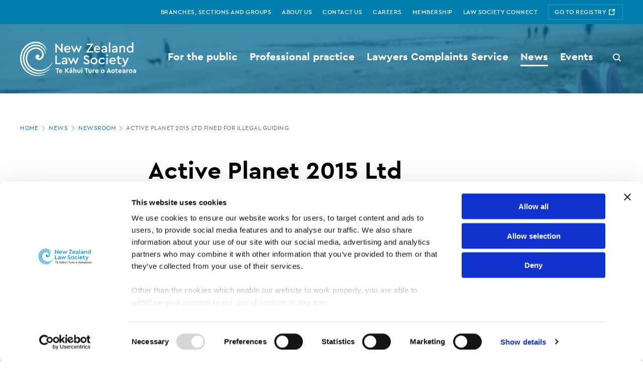

--- FILE ---
content_type: text/html; charset=utf-8
request_url: https://www.lawsociety.org.nz/news/newsroom/active-planet-2015-ltd-fined-for-illegal-guiding/
body_size: 8486
content:
<!doctype html>
<html
    lang="en"
    prefix="og: http://ogp.me/ns#"
    itemscope
    itemtype="http://schema.org/WebPage">

    
    <head>
    <!-- Google Tag Manager -->
    <script>dataLayer = [];</script>
    <script>(function(w,d,s,l,i){w[l]=w[l]||[];w[l].push({'gtm.start':
    new Date().getTime(),event:'gtm.js'});var f=d.getElementsByTagName(s)[0],
    j=d.createElement(s),dl=l!='dataLayer'?'&l='+l:'';j.async=true;j.src=
    'https://www.googletagmanager.com/gtm.js?id='+i+dl;f.parentNode.insertBefore(j,f);
    })(window,document,'script','dataLayer','GTM-NRSM6KD');</script>
    <!-- End Google Tag Manager -->


    <title>NZLS | Active Planet 2015 Ltd fined for illegal guiding</title>

        <meta charset="utf-8">
    <meta content="IE=edge" http-equiv="X-UA-Compatible">
    <meta name="viewport" content="width=device-width, initial-scale=1.0">
    <meta name="format-detection" content="telephone=no">

    <meta name="ClassHierarchy" content="SilverStripe\CMS\Model\SiteTree">
    <meta name="ClassName" content="NZLS\Core\Page\NewsArticlePage">
    <meta name="ID" content="47399">
    <meta name="pageID" content="47399">
    <meta name="updatedTimestamp" content="1594857844">
    <meta name="createdTimestamp" content="1593954291">
    <meta name="contentLocked" content="">
    <meta name="pageLocked" content="">
    <meta name="private" content="">
    <meta name="tags" content="">

    
<meta name="keywords" content="">
<meta name="description" content="">
<link rel="canonical" href="https://www.lawsociety.org.nz/news/newsroom/active-planet-2015-ltd-fined-for-illegal-guiding/">

<meta itemprop="name" content="Active Planet 2015 Ltd fined for illegal guiding | New Zealand Law Society | Te Kāhui Ture o Aotearoa">
<meta itemprop="description" content="">
<meta itemprop="image" content="https://www.lawsociety.org.nz/assets/Uploads/Default-hero-image.png">
<meta itemprop="url" content="https://www.lawsociety.org.nz/news/newsroom/active-planet-2015-ltd-fined-for-illegal-guiding/" />

<meta name="twitter:card" content="summary_large_image">
<meta name="twitter:site" content="https://www.lawsociety.org.nz/news/newsroom/active-planet-2015-ltd-fined-for-illegal-guiding/">
<meta name="twitter:title" content="Active Planet 2015 Ltd fined for illegal guiding | New Zealand Law Society | Te Kāhui Ture o Aotearoa">
<meta name="twitter:description" content="">
<meta name="twitter:creator" content="@">
<meta name="twitter:image:src" content="">

<meta property="og:title" content="Active Planet 2015 Ltd fined for illegal guiding | New Zealand Law Society | Te Kāhui Ture o Aotearoa" />
<meta property="og:type" content="article" />
<meta property="og:url" content="https://www.lawsociety.org.nz/news/newsroom/active-planet-2015-ltd-fined-for-illegal-guiding/" />
<meta property="og:image" content="https://www.lawsociety.org.nz/assets/Uploads/Default-hero-image.png" />
<meta property="og:description" content="" />
<meta property="og:site_name" content="New Zealand Law Society | Te Kāhui Ture o Aotearoa" />
<meta property="article:published_time" content="2020-07-06 01:04:51" />
<meta property="article:modified_time" content="2020-07-16 12:04:04" />

        
        <link rel="apple-touch-icon" sizes="57x57" href="/_resources/nzls-masterlib/img/favicons/apple-icon-57x57.png?h=51301552907bd76710f697cbd8a3029191185e6b">
    <link rel="apple-touch-icon" sizes="60x60" href="/_resources/nzls-masterlib/img/favicons/apple-icon-60x60.png?h=6e218033acca1205db653c414277f285248a09ec">
    <link rel="apple-touch-icon" sizes="72x72" href="/_resources/nzls-masterlib/img/favicons/apple-icon-72x72.png?h=b43051d7fdc16d2306a2b9330cc2788ea60df4bc">
    <link rel="apple-touch-icon" sizes="76x76" href="/_resources/nzls-masterlib/img/favicons/apple-icon-76x76.png?h=b978ee669443b45c22f22ec74c3b26f15cd4548d">
    <link rel="apple-touch-icon" sizes="114x114" href="/_resources/nzls-masterlib/img/favicons/apple-icon-114x114.png?h=a8e5781f8ab7156dd0ba26a99f5fd313f4512ddd">
    <link rel="apple-touch-icon" sizes="120x120" href="/_resources/nzls-masterlib/img/favicons/apple-icon-120x120.png?h=52ac2d3b684eff4e2a8b05b452758b4770e11bc3">
    <link rel="apple-touch-icon" sizes="144x144" href="/_resources/nzls-masterlib/img/favicons/apple-icon-144x144.png?h=852b5b21397ab524ed4cd35c97708d9b94e9f65f">
    <link rel="apple-touch-icon" sizes="152x152" href="/_resources/nzls-masterlib/img/favicons/apple-icon-152x152.png?h=02cca4d11facfb6e836a21a368b568830aeb8fdc">
    <link rel="apple-touch-icon" sizes="180x180" href="/_resources/nzls-masterlib/img/favicons/apple-icon-180x180.png?h=7b8dda22b064f8a409c95fda203a954fd4ea9ac5">
    <link rel="icon" type="image/png" sizes="192x192"  href="/_resources/nzls-masterlib/img/favicons/android-icon-192x192.png?h=397d49be21fe4c8c193a9babee493bb80c54bb88">
    <link rel="icon" type="image/png" sizes="32x32" href="/_resources/nzls-masterlib/img/favicons/favicon-32x32.png?h=da366cfb144ca0515ee5dbfd4b2d27a4711fc154">
    <link rel="icon" type="image/png" sizes="96x96" href="/_resources/nzls-masterlib/img/favicons/favicon-96x96.png?h=cb2c98d9163680ba751ce2713f6185b3f5e656bb">
    <link rel="icon" type="image/png" sizes="16x16" href="/_resources/nzls-masterlib/img/favicons/favicon-16x16.png?h=34ef6779c60f7923f1d2eaa6f4a9e41e3a9643db">
        <meta name="msapplication-TileColor" content="#ffffff">
    <meta name="msapplication-TileImage" content="/_resources/nzls-masterlib/img/favicons/ms-icon-144x144.png?h=852b5b21397ab524ed4cd35c97708d9b94e9f65f">
    <meta name="theme-color" content="#ffffff">


                <link id="css-nzls" media="screen" rel="stylesheet" type="text/css" href="/_resources/css/nzls.css?h=4e36d6d3b95df865a1c4ef47fa0c18d4fb252415">

        <link id="css-print-nzls" media="print" rel="stylesheet" type="text/css" href="/_resources/css/nzls-print.css?h=643680b9a03fb07a4a5a0a300196dbab79cd0472">


    

</head>

    <body
        ontouchmove
        id="mainSection"
        data-env="production"
        data-env-name=""
        class="NZLS-Core-Page-NewsArticlePageController"
        dataClass="NZLS\Core\Page\NewsArticlePage">

        <!-- Google Tag Manager (noscript) -->
<noscript><iframe src="https://www.googletagmanager.com/ns.html?id=GTM-NRSM6KD"
height="0" width="0" style="display:none;visibility:hidden"></iframe></noscript>
<!-- End Google Tag Manager (noscript) -->

        

            
            
    
        
    
    <div
        class="
            c-alert-global
            "
                                    id=""
                    >

        <ul class="c-alert-global__list" aria-label="Information alerts">

            
        </ul>
    </div>


<script type="text/javascript" data-pagespeed-no-defer>

    document.querySelectorAll('.c-alert-global__item').forEach(function(alert) {
        if (document.cookie.indexOf(alert.id) != -1) {
            alert.parentNode.removeChild(alert);
            return;
        }

        alert.querySelector('.c-alert-global__close .c-icon').onclick = function() {
            alert.parentNode.removeChild(alert);
            document.cookie = alert.id + '=true; expires=Fri, 19 Jun 2099 20:47:11 UTC; path=/';
        }
    });

</script>


            
    

    
                                            
    <header class="c-header">
        
           
        <a id="skip" tabIndex="-1" class="c-header__skip" href="#mainContent">Skip to main content</a>

        <h1 class="c-header__index">New Zealand Law Society - Active Planet 2015 Ltd fined for illegal guiding</h1>

                <nav class="c-nav__sub">
            <ul class="c-nav__auxiliary c-nav__auxiliary--desktop">

                                                            <li class="c-nav__auxiliary-list">
                            <a
                            class="
                                c-nav__auxiliary-link
                                                            "
                                                        href="/branches-sections-and-groups/"
                            ><span>Branches, sections and groups</span></a>
                        </li>
                                            <li class="c-nav__auxiliary-list">
                            <a
                            class="
                                c-nav__auxiliary-link
                                                            "
                                                        href="/about-us/"
                            ><span>About us</span></a>
                        </li>
                                            <li class="c-nav__auxiliary-list">
                            <a
                            class="
                                c-nav__auxiliary-link
                                                            "
                                                        href="/about-us/contact/"
                            ><span>Contact us</span></a>
                        </li>
                                            <li class="c-nav__auxiliary-list">
                            <a
                            class="
                                c-nav__auxiliary-link
                                                            "
                                                        href="/careers/"
                            ><span>Careers</span></a>
                        </li>
                                            <li class="c-nav__auxiliary-list">
                            <a
                            class="
                                c-nav__auxiliary-link
                                                            "
                                                        href="/membership/"
                            ><span>Membership</span></a>
                        </li>
                                            <li class="c-nav__auxiliary-list">
                            <a
                            class="
                                c-nav__auxiliary-link
                                                            "
                                                        href="https://my.lawsociety.org.nz/Portal/Sign-in.aspx"
                            ><span>Law Society Connect</span></a>
                        </li>
                                                    <li class="c-nav__auxiliary-list">
                    <a
                        class="c-nav__auxiliary-link c-nav__auxiliary-registry"
                                                href="https://www.nzls.org.nz/RegistrationDB">
                        <span>
                            Go to registry
                            
        
                
        
            
    
    <svg
        class="
            c-icon
            "
                                                                                        aria-label="icon external"
                                        >
            <use xlink:href="/_resources/nzls-masterlib/img/sprite.svg#external"></use>
    </svg>

                        </span>
                    </a>
                </li>
                <li class="
                        c-nav__auxiliary-list
                        c-nav__auxiliary-list-logout
                                                                            c-nav__auxiliary-list-logout--IsLoggedOut
                                            ">
                                        <span class="c-nav__auxiliary-logout-wrapper">
                                                <span class="c-nav__auxiliary-logout-id"></span>
                        <a
                            class="c-nav__auxiliary-link"
                            href="/Security/logout">
                            
        
                
        
            
    
    <svg
        class="
            c-icon
            "
                                                                                        aria-label="icon exit"
                                        >
            <use xlink:href="/_resources/nzls-masterlib/img/sprite.svg#exit"></use>
    </svg>
 Logout
                        </a>
                    </span>
                </li>
            </ul>
        </nav>
        <div class="o-container" >
            <div class="c-nav js-mobile-navigation-target">
                                <nav class="c-nav__top">
                    <a href="/" class="c-nav__logo">
                        <picture>
                            <source
                                srcset="/_resources/nzls-masterlib/img/logo-nzls-mobile.svg"
                                media="(max-width: 1247px)">

                            <img
                                src="/_resources/nzls-masterlib/img/logo-nzls.svg"
                                alt="New Zealand Law Society logo">
                        </picture>
                    </a>

                                        <div class="c-nav__utility">
                                                                        <div class="c-nav__utility-search">
                            <form id="searchForm" action="/search" autocomplete="off">
                                <input
                                    type="text"
                                    name="Query"
                                    class="c-nav__utility-search-input"
                                    placeholder="Search" />

                                <button
                                    type="submit"
                                    class="
                                        c-nav__utility-search-btn
                                        js-search-toggle"
                                    for="searchform">

                                    <span>Search button</span>
                                    
        
                
        
            
    
    <svg
        class="
            c-icon
            "
                                                                                        aria-label="icon search"
                                        >
            <use xlink:href="/_resources/nzls-masterlib/img/sprite.svg#search"></use>
    </svg>

                                </button>
                            </form>

                            <button
                                class="c-nav__utility-search-close">
                                <span>Close search</span>
                                
        
                
        
            
    
    <svg
        class="
            c-icon
            "
                                                                                        aria-label="icon close"
                                        >
            <use xlink:href="/_resources/nzls-masterlib/img/sprite.svg#close"></use>
    </svg>

                            </button>


                        </div>


                                                                        <button class="c-nav__utility-menu js-mobile-navigation-trigger">
                            <span class="c-nav__utility-menu-hamburger">
                                <span>Open menu</span>
                                
        
                
        
            
    
    <svg
        class="
            c-icon
            "
                                                                                        aria-label="icon hamburger"
                                        >
            <use xlink:href="/_resources/nzls-masterlib/img/sprite.svg#hamburger"></use>
    </svg>

                            </span>

                            <span class="c-nav__utility-menu-close">
                                <span>Close menu</span>
                                
        
                
        
            
    
    <svg
        class="
            c-icon
            "
                                                                                        aria-label="icon close"
                                        >
            <use xlink:href="/_resources/nzls-masterlib/img/sprite.svg#close"></use>
    </svg>

                            </span>
                        </button>
                    </div>
                </nav>

                                <nav class="c-nav__main">
                                        <ul class="c-nav__auxiliary c-nav__auxiliary--mobile">
                        <li class="c-nav__auxiliary-list">
                            <a
                            class="c-nav__auxiliary-link
                            "
                                                        href="/branches-sections-and-groups/"><span>Branches, sections and groups</span></a>
                        </li>
                        <li class="c-nav__auxiliary-list">
                            <a
                            class="c-nav__auxiliary-link
                            "
                                                        href="/about-us/"><span>About us</span></a>
                        </li>
                        <li class="c-nav__auxiliary-list">
                            <a
                                class="c-nav__auxiliary-link c-nav__auxiliary-registry"
                                href="https://www.nzls.org.nz/RegistrationDB"
                            rel="nofollow"><span>Go to registry
                                
        
                
        
            
    
    <svg
        class="
            c-icon
            "
                                                                                        aria-label="icon external"
                                        >
            <use xlink:href="/_resources/nzls-masterlib/img/sprite.svg#external"></use>
    </svg>

                                </span>
                            </a>
                        </li>
                        <li class="
                                c-nav__auxiliary-list
                                c-nav__auxiliary-list-logout
                                                                    c-nav__auxiliary-list-logout--IsLoggedOut
                                                            ">
                            <span class="c-nav__auxiliary-logout-wrapper">
                                <span class="c-nav__auxiliary-logout-id"></span>
                                <a
                                    class="c-nav__auxiliary-link"
                                    href="/Security/logout">
                                    
        
                
        
            
    
    <svg
        class="
            c-icon
            "
                                                                                        aria-label="icon exit"
                                        >
            <use xlink:href="/_resources/nzls-masterlib/img/sprite.svg#exit"></use>
    </svg>
 Logout
                                </a>
                            </span>
                        </li>
                    </ul>

                                        <ul class="c-nav__main-item">
                                                    <li class="c-nav__main-item-list">
                                <a
                                class="
                                    c-nav__main-item-link
                                                                            c-nav__main-item-link--dropdown
                                        js-nav-item-trigger
                                                                                                        "
                                href="/for-the-public/"><span>For the public</span>
                                                                            
        
                
        
            
    
    <svg
        class="
            c-icon
            c-nav__main-item-icon "
                                                                                        aria-label="icon chevron-right"
                                        >
            <use xlink:href="/_resources/nzls-masterlib/img/sprite.svg#chevron-right"></use>
    </svg>

                                                                    </a>

                                                                                                        <ul class="c-nav__main-item-sub">
                                        <li class="c-nav__back-item">
                                            <button
                                                class="
                                                    c-nav__back-btn
                                                    js-nav-item-trigger
                                                ">
                                                
        
                
        
            
    
    <svg
        class="
            c-icon
            "
                                                                                        aria-label="icon chevron-left"
                                        >
            <use xlink:href="/_resources/nzls-masterlib/img/sprite.svg#chevron-left"></use>
    </svg>
Back
                                            </button>
                                        </li>
                                        <li class="c-nav__main-item-sub-list">
                                            <a class="c-nav__main-item-sub-link s-current" href="/for-the-public/">For the public
                                                
        
                
        
            
    
    <svg
        class="
            c-icon
            "
                                                                                        aria-label="icon chevron-right"
                                        >
            <use xlink:href="/_resources/nzls-masterlib/img/sprite.svg#chevron-right"></use>
    </svg>

                                            </a>
                                        </li>

                                                                                    <li class="c-nav__main-item-sub-list"><a
                                                class="c-nav__main-item-sub-link"
                                                href="/for-the-public/find-a-lawyer/">Find a lawyer</a></li>
                                                                                    <li class="c-nav__main-item-sub-list"><a
                                                class="c-nav__main-item-sub-link"
                                                href="/for-the-public/choosing-and-working-with-a-lawyer/">Choosing and working with a lawyer</a></li>
                                                                                    <li class="c-nav__main-item-sub-list"><a
                                                class="c-nav__main-item-sub-link"
                                                href="/for-the-public/legal-fees-and-billing/">Legal fees and billing</a></li>
                                                                                    <li class="c-nav__main-item-sub-list"><a
                                                class="c-nav__main-item-sub-link"
                                                href="/lawyers-complaints-service/">Lawyers Complaints Service</a></li>
                                                                                    <li class="c-nav__main-item-sub-list"><a
                                                class="c-nav__main-item-sub-link"
                                                href="/for-the-public/lawyers-fidelity-fund/">Lawyers&#039; Fidelity Fund</a></li>
                                                                                    <li class="c-nav__main-item-sub-list"><a
                                                class="c-nav__main-item-sub-link"
                                                href="/for-the-public/common-legal-issues/">Common legal issues</a></li>
                                                                            </ul>
                                                            </li>
                                                    <li class="c-nav__main-item-list">
                                <a
                                class="
                                    c-nav__main-item-link
                                                                            c-nav__main-item-link--dropdown
                                        js-nav-item-trigger
                                                                                                        "
                                href="/professional-practice/"><span>Professional practice</span>
                                                                            
        
                
        
            
    
    <svg
        class="
            c-icon
            c-nav__main-item-icon "
                                                                                        aria-label="icon chevron-right"
                                        >
            <use xlink:href="/_resources/nzls-masterlib/img/sprite.svg#chevron-right"></use>
    </svg>

                                                                    </a>

                                                                                                        <ul class="c-nav__main-item-sub">
                                        <li class="c-nav__back-item">
                                            <button
                                                class="
                                                    c-nav__back-btn
                                                    js-nav-item-trigger
                                                ">
                                                
        
                
        
            
    
    <svg
        class="
            c-icon
            "
                                                                                        aria-label="icon chevron-left"
                                        >
            <use xlink:href="/_resources/nzls-masterlib/img/sprite.svg#chevron-left"></use>
    </svg>
Back
                                            </button>
                                        </li>
                                        <li class="c-nav__main-item-sub-list">
                                            <a class="c-nav__main-item-sub-link s-current" href="/professional-practice/">Professional practice
                                                
        
                
        
            
    
    <svg
        class="
            c-icon
            "
                                                                                        aria-label="icon chevron-right"
                                        >
            <use xlink:href="/_resources/nzls-masterlib/img/sprite.svg#chevron-right"></use>
    </svg>

                                            </a>
                                        </li>

                                                                                    <li class="c-nav__main-item-sub-list"><a
                                                class="c-nav__main-item-sub-link"
                                                href="/professional-practice/law-reform-and-advocacy/">Law reform and advocacy</a></li>
                                                                                    <li class="c-nav__main-item-sub-list"><a
                                                class="c-nav__main-item-sub-link"
                                                href="/professional-practice/rules-and-maintaining-professional-standards/">Rules and maintaining professional standards</a></li>
                                                                                    <li class="c-nav__main-item-sub-list"><a
                                                class="c-nav__main-item-sub-link"
                                                href="/professional-practice/continuing-professional-development/">Continuing Professional Development</a></li>
                                                                                    <li class="c-nav__main-item-sub-list"><a
                                                class="c-nav__main-item-sub-link"
                                                href="/professional-practice/diversity-and-inclusion/">Diversity and inclusion</a></li>
                                                                                    <li class="c-nav__main-item-sub-list"><a
                                                class="c-nav__main-item-sub-link"
                                                href="/professional-practice/legal-practice/">Legal practice</a></li>
                                                                                    <li class="c-nav__main-item-sub-list"><a
                                                class="c-nav__main-item-sub-link"
                                                href="/professional-practice/nz-lawyers-working-overseas/">Working overseas</a></li>
                                                                                    <li class="c-nav__main-item-sub-list"><a
                                                class="c-nav__main-item-sub-link"
                                                href="/professional-practice/client-care-and-complaints/">Client care and complaints</a></li>
                                                                                    <li class="c-nav__main-item-sub-list"><a
                                                class="c-nav__main-item-sub-link"
                                                href="/professional-practice/practising-well/">Practising Well </a></li>
                                                                                    <li class="c-nav__main-item-sub-list"><a
                                                class="c-nav__main-item-sub-link"
                                                href="/professional-practice/practice-briefings/">Practice briefings</a></li>
                                                                                    <li class="c-nav__main-item-sub-list"><a
                                                class="c-nav__main-item-sub-link"
                                                href="/professional-practice/law-library/">Law library</a></li>
                                                                                    <li class="c-nav__main-item-sub-list"><a
                                                class="c-nav__main-item-sub-link"
                                                href="/professional-practice/will-notices/">Will notices</a></li>
                                                                                    <li class="c-nav__main-item-sub-list"><a
                                                class="c-nav__main-item-sub-link"
                                                href="/professional-practice/legal-jobs/">Legal jobs</a></li>
                                                                                    <li class="c-nav__main-item-sub-list"><a
                                                class="c-nav__main-item-sub-link"
                                                href="/professional-practice/get-involved/">Get involved</a></li>
                                                                                    <li class="c-nav__main-item-sub-list"><a
                                                class="c-nav__main-item-sub-link"
                                                href="/professional-practice/courts-roundup/">Courts Roundup</a></li>
                                                                                    <li class="c-nav__main-item-sub-list"><a
                                                class="c-nav__main-item-sub-link"
                                                href="/professional-practice/starting-as-a-lawyer/">Starting as a lawyer</a></li>
                                                                            </ul>
                                                            </li>
                                                    <li class="c-nav__main-item-list">
                                <a
                                class="
                                    c-nav__main-item-link
                                                                            c-nav__main-item-link--dropdown
                                        js-nav-item-trigger
                                                                                                        "
                                href="/lawyers-complaints-service/"><span>Lawyers Complaints Service</span>
                                                                            
        
                
        
            
    
    <svg
        class="
            c-icon
            c-nav__main-item-icon "
                                                                                        aria-label="icon chevron-right"
                                        >
            <use xlink:href="/_resources/nzls-masterlib/img/sprite.svg#chevron-right"></use>
    </svg>

                                                                    </a>

                                                                                                        <ul class="c-nav__main-item-sub">
                                        <li class="c-nav__back-item">
                                            <button
                                                class="
                                                    c-nav__back-btn
                                                    js-nav-item-trigger
                                                ">
                                                
        
                
        
            
    
    <svg
        class="
            c-icon
            "
                                                                                        aria-label="icon chevron-left"
                                        >
            <use xlink:href="/_resources/nzls-masterlib/img/sprite.svg#chevron-left"></use>
    </svg>
Back
                                            </button>
                                        </li>
                                        <li class="c-nav__main-item-sub-list">
                                            <a class="c-nav__main-item-sub-link s-current" href="/lawyers-complaints-service/">Lawyers Complaints Service
                                                
        
                
        
            
    
    <svg
        class="
            c-icon
            "
                                                                                        aria-label="icon chevron-right"
                                        >
            <use xlink:href="/_resources/nzls-masterlib/img/sprite.svg#chevron-right"></use>
    </svg>

                                            </a>
                                        </li>

                                                                                    <li class="c-nav__main-item-sub-list"><a
                                                class="c-nav__main-item-sub-link"
                                                href="/lawyers-complaints-service/before-making-a-complaint/">Before making a complaint</a></li>
                                                                                    <li class="c-nav__main-item-sub-list"><a
                                                class="c-nav__main-item-sub-link"
                                                href="/lawyers-complaints-service/how-the-complaints-process-works/">How the complaints process works</a></li>
                                                                                    <li class="c-nav__main-item-sub-list"><a
                                                class="c-nav__main-item-sub-link"
                                                href="/lawyers-complaints-service/how-to-make-a-complaint/">How to make a complaint</a></li>
                                                                                    <li class="c-nav__main-item-sub-list"><a
                                                class="c-nav__main-item-sub-link"
                                                href="/lawyers-complaints-service/possible-complaint-outcomes/">Possible complaint outcomes</a></li>
                                                                                    <li class="c-nav__main-item-sub-list"><a
                                                class="c-nav__main-item-sub-link"
                                                href="/lawyers-complaints-service/what-we-do-and-dont-do/">What we do and don&#039;t do</a></li>
                                                                                    <li class="c-nav__main-item-sub-list"><a
                                                class="c-nav__main-item-sub-link"
                                                href="/lawyers-complaints-service/decisions/">Decisions</a></li>
                                                                                    <li class="c-nav__main-item-sub-list"><a
                                                class="c-nav__main-item-sub-link"
                                                href="/lawyers-complaints-service/strike-offs-and-do-not-employ-orders/">Strike offs and do not employ orders</a></li>
                                                                            </ul>
                                                            </li>
                                                    <li class="c-nav__main-item-list">
                                <a
                                class="
                                    c-nav__main-item-link
                                                                            c-nav__main-item-link--dropdown
                                        js-nav-item-trigger
                                                                                                                s-current
                                                                    "
                                href="/news/"><span>News</span>
                                                                            
        
                
        
            
    
    <svg
        class="
            c-icon
            c-nav__main-item-icon "
                                                                                        aria-label="icon chevron-right"
                                        >
            <use xlink:href="/_resources/nzls-masterlib/img/sprite.svg#chevron-right"></use>
    </svg>

                                                                    </a>

                                                                                                        <ul class="c-nav__main-item-sub">
                                        <li class="c-nav__back-item">
                                            <button
                                                class="
                                                    c-nav__back-btn
                                                    js-nav-item-trigger
                                                ">
                                                
        
                
        
            
    
    <svg
        class="
            c-icon
            "
                                                                                        aria-label="icon chevron-left"
                                        >
            <use xlink:href="/_resources/nzls-masterlib/img/sprite.svg#chevron-left"></use>
    </svg>
Back
                                            </button>
                                        </li>
                                        <li class="c-nav__main-item-sub-list">
                                            <a class="c-nav__main-item-sub-link s-current" href="/news/">News
                                                
        
                
        
            
    
    <svg
        class="
            c-icon
            "
                                                                                        aria-label="icon chevron-right"
                                        >
            <use xlink:href="/_resources/nzls-masterlib/img/sprite.svg#chevron-right"></use>
    </svg>

                                            </a>
                                        </li>

                                                                                    <li class="c-nav__main-item-sub-list"><a
                                                class="c-nav__main-item-sub-link"
                                                href="/news/publications/">Publications</a></li>
                                                                                    <li class="c-nav__main-item-sub-list"><a
                                                class="c-nav__main-item-sub-link"
                                                href="/news/newsroom/">Newsroom</a></li>
                                                                                    <li class="c-nav__main-item-sub-list"><a
                                                class="c-nav__main-item-sub-link"
                                                href="/news/law-society-statements/">Law Society statements</a></li>
                                                                            </ul>
                                                            </li>
                                                    <li class="c-nav__main-item-list">
                                <a
                                class="
                                    c-nav__main-item-link
                                                                                                        "
                                href="https://my.lawsociety.org.nz/Portal/Shared_Content/Events/Event-Listing.aspx"><span>Events</span>
                                                                    </a>

                                                            </li>
                                            </ul>
                </nav>
            </div>

            

        </div>

                        
            
        
                            
        
    
    <figure
        class="
            c-picture
            c-header__image 
        "
                            >

        <picture class="c-picture__item">
                                                <source
                        srcset="/assets/Uploads/Default-navigation-image__FocusFillWyIwLjAwIiwiMC4wMCIsODQwLDkwXQ.png 1x, 2x"
                                                    media="(max-width: 640px)"
                        >
                                    <source
                        srcset="/assets/Uploads/Default-navigation-image__FocusFillWyIwLjAwIiwiMC4wMCIsMTIwMCwxOTBd.png 1x, 2x"
                                                    media="(max-width: 840px)"
                        >
                                    <source
                        srcset="/assets/Uploads/Default-navigation-image__FocusFillWyIwLjAwIiwiMC4wMCIsMTQ0MCwxOTBd.png 1x, 2x"
                                                    media="(max-width: 1200px)"
                        >
                                        <img src="/assets/Uploads/Default-navigation-image__FocusFillWyIwLjAwIiwiMC4wMCIsNjQwLDkwXQ.png" alt="" loading="lazy" />
        </picture>
            </figure>



                
    </header>


                 <div class='o-container'>

                            
                    

        
        
        <nav
        class="
            c-breadcrumbs
            "
        aria-labelledby="section-heading-2">
        <h2
            id="section-heading-2"
            class="c-breadcrumbs__label">Page location</h2>
        <div class="c-breadcrumbs__scrollwrap">
        <ul
            class="c-breadcrumbs__list js-noscrollbar"
            data-noscrollbar>
                            <li class="c-breadcrumbs__list-item">
                                            <a
                            class="c-breadcrumbs__list-link"
                            href="/">
                            Home
                            
        
                
        
            
    
    <svg
        class="
            c-icon
            c-breadcrumbs__list-icon "
                                                                                        aria-label="icon chevron-right"
                                        >
            <use xlink:href="/_resources/nzls-masterlib/img/sprite.svg#chevron-right"></use>
    </svg>

                        </a>
                                    </li>
                            <li class="c-breadcrumbs__list-item">
                                            <a
                            class="c-breadcrumbs__list-link"
                            href="/news/">
                            News
                            
        
                
        
            
    
    <svg
        class="
            c-icon
            c-breadcrumbs__list-icon "
                                                                                        aria-label="icon chevron-right"
                                        >
            <use xlink:href="/_resources/nzls-masterlib/img/sprite.svg#chevron-right"></use>
    </svg>

                        </a>
                                    </li>
                            <li class="c-breadcrumbs__list-item">
                                            <a
                            class="c-breadcrumbs__list-link"
                            href="/news/newsroom/">
                            Newsroom
                            
        
                
        
            
    
    <svg
        class="
            c-icon
            c-breadcrumbs__list-icon "
                                                                                        aria-label="icon chevron-right"
                                        >
            <use xlink:href="/_resources/nzls-masterlib/img/sprite.svg#chevron-right"></use>
    </svg>

                        </a>
                                    </li>
                            <li class="c-breadcrumbs__list-item">
                                            <span>Active Planet 2015 Ltd fined for illegal guiding</span>
                                    </li>
                    </ul>
        </div>
    </nav>

        
        <article
            class="c-article"
            itemscope itemtype="http://schema.org/Article">

                        <span itemprop="publisher" itemscope itemtype="http://schema.org/Organization">
                <meta itemprop="name" content="New Zealand Law Society">
                <span itemprop="logo" itemscope itemtype="http://schema.org/ImageObject">
                    <meta itemprop="url" content="/_resources/nzls-masterlib/img/logo-nzls.svg">
                </span>
            </span>
            <meta itemprop="mainEntityOfPage" content="New Zealand Law Society">

                        <meta itemprop="headline" content="Active Planet 2015 Ltd fined for illegal guiding">
            <meta itemprop="url" content="/news/newsroom/active-planet-2015-ltd-fined-for-illegal-guiding/">
            <meta itemprop="dateModified" content="2020-03-12 00:00:00">

            <header class="c-article__header">
                <div class="c-article__content">

                    <h1 itemprop="name">Active Planet 2015 Ltd fined for illegal guiding</h1>

                                        
                    <div class="c-article__info">
                                
            
        <ul class="
            c-share
            
        ">
        <li class="c-share__item">
            <a
                class="c-share__link"
                href="https://www.facebook.com/sharer/sharer.php?u=https://www.lawsociety.org.nz/news/newsroom/active-planet-2015-ltd-fined-for-illegal-guiding/">
                <span>Facebook</span>
                
        
                
        
            
    
    <svg
        class="
            c-icon
            "
                                                                                        aria-label="icon facebook"
                                        >
            <use xlink:href="/_resources/nzls-masterlib/img/sprite.svg#facebook"></use>
    </svg>

            </a>
        </li>
        <li class="c-share__item">
            <a
                class="c-share__link"
                href="http://www.linkedin.com/shareArticle?mini=true&url=https://www.lawsociety.org.nz/news/newsroom/active-planet-2015-ltd-fined-for-illegal-guiding/">
                <span>LinkedIn</span>
                
        
                
        
            
    
    <svg
        class="
            c-icon
            "
                                                                                        aria-label="icon linkedin"
                                        >
            <use xlink:href="/_resources/nzls-masterlib/img/sprite.svg#linkedin"></use>
    </svg>

            </a>
        </li>
        <li class="c-share__item">
            <a
                class="c-share__link"
                href="https://twitter.com/share?url=https://www.lawsociety.org.nz/news/newsroom/active-planet-2015-ltd-fined-for-illegal-guiding/">
                <span>Twitter</span>
                
        
                
        
            
    
    <svg
        class="
            c-icon
            "
                                                                                        aria-label="icon twitter"
                                        >
            <use xlink:href="/_resources/nzls-masterlib/img/sprite.svg#twitter"></use>
    </svg>

            </a>
        </li>
    </ul>


                        
            
                
        <ul class="c-meta  c-meta--no-gap">
        
            
                <li class="c-meta__list">

                                                <span class="c-meta__item">
        <time datetime="2020-03-12">12 March 2020</time>
    </span>

                    
                    
                    
                    
                                    </li>
                    
            
                <li class="c-meta__list">

                                                <span class="c-meta__item">
        <time datetime="P0D,0H,1M,12S">1 MINUTE READ</time>
    </span>

                    
                    
                    
                    
                                    </li>
                        </ul>


                    </div>

                    
                    
                    
                                                    
            
        
    
        <div class="
            c-alert
            "

                                        >

        <div class="c-alert__inner">
            
        
                
        
            
    
    <svg
        class="
            c-icon
            c-alert__icon "
                                                                                        aria-label="icon archive"
                                        >
            <use xlink:href="/_resources/nzls-masterlib/img/sprite.svg#archive"></use>
    </svg>


            <h4 class="c-alert__title">This article is over 3 years old. More recent information on this subject may exist.</h4>
                    </div>
    </div>


                                    </div>
            </header>

            <div
                class="c-article__body"
                itemprop="articleBody">

                <div class="c-article__content">
                                            
  		<div id="sq_news_body">
			<p></p><p>Active Planet 2015 Ltd, a tourism company, was fined on 3 March at Pukekohe District Court for charges related to illegally guiding on public conservation land, <a href="https://www.doc.govt.nz/news/media-releases/2020-media-releases/company-fined-$12000-for-operating-illegally-at-iconic-tourist-spots/" target="_blank">the Department of Conservation says</a>.</p><p>DOC says the fines totalled $12,000 and Active Planet was fined $4,000 on each of three charges by Judge Kevin Phillips.</p><p>"Active Planet specialised in tours for international students across the north and south islands. The company was prosecuted by DOC and pled guilty in October 2018 to commercial guiding without authorisation at Pelorus Bridge Scenic Reserve, Pancake Rocks in Paparoa National Park, and at Blue Pools in Mount Aspiring National Park," DOC says.</p><p>Marta Lang Silveira, DOC’s National Compliance Manager, says that DOC rangers and compliance officers had spoken with the company on a number of occasions prior to October 2018. DOC asked the company to apply for a concession (a permit to operate) after learning it was guiding commercially in a wide range of conservation areas, none of which it held a concession for. It did not complete the application process but continued to run tours illegally.</p><p>DOC says Judge Phillips commented that Active Planet had been informed of the need for a concession by DOC, making this offending blatant and premeditated.</p><p>"The Judge noted that the fine, in this case, reflected the company’s financial circumstances, and in other cases, much higher penalties may be imposed."</p><p style="border: 0px">DOC says the maximum penalty a court can impose for guiding for commercial purposes without a concession is a fine of up to $300,000, or imprisonment of individuals for up to 5 years.</p><p style="border: 0px">Companies or individuals wishing to operate a business or commercial activity on public conservation lands and waters need a concession from DOC. It is illegal to do so without a concession.</p><p style="border: 0px">DOC says it has been boosting its compliance efforts, including running a summer compliance programme in tourist hotspots over the last and current summer season.</p>
		</div>
		


                                    </div>

                <aside class="c-article__aside">
                                        
                                        
                    

                    </aside>

            </div>

            <footer class="c-article__footer">

                                
                
            </footer>

        </article>
    </div>

        

        
        
                    
                            
    <footer class="c-footer">
        <div class="c-footer__top">
            <div class="c-footer__top-item">
                <div class="c-footer__top-wrapper o-container">
                            
                    

        
        
        <nav
        class="
            c-breadcrumbs
            "
        aria-labelledby="section-heading-1">
        <h2
            id="section-heading-1"
            class="c-breadcrumbs__label">Page location</h2>
        <div class="c-breadcrumbs__scrollwrap">
        <ul
            class="c-breadcrumbs__list js-noscrollbar"
            data-noscrollbar>
                            <li class="c-breadcrumbs__list-item">
                                            <a
                            class="c-breadcrumbs__list-link"
                            href="/">
                            Home
                            
        
                
        
            
    
    <svg
        class="
            c-icon
            c-breadcrumbs__list-icon "
                                                                                        aria-label="icon chevron-right"
                                        >
            <use xlink:href="/_resources/nzls-masterlib/img/sprite.svg#chevron-right"></use>
    </svg>

                        </a>
                                    </li>
                            <li class="c-breadcrumbs__list-item">
                                            <a
                            class="c-breadcrumbs__list-link"
                            href="/news/">
                            News
                            
        
                
        
            
    
    <svg
        class="
            c-icon
            c-breadcrumbs__list-icon "
                                                                                        aria-label="icon chevron-right"
                                        >
            <use xlink:href="/_resources/nzls-masterlib/img/sprite.svg#chevron-right"></use>
    </svg>

                        </a>
                                    </li>
                            <li class="c-breadcrumbs__list-item">
                                            <a
                            class="c-breadcrumbs__list-link"
                            href="/news/newsroom/">
                            Newsroom
                            
        
                
        
            
    
    <svg
        class="
            c-icon
            c-breadcrumbs__list-icon "
                                                                                        aria-label="icon chevron-right"
                                        >
            <use xlink:href="/_resources/nzls-masterlib/img/sprite.svg#chevron-right"></use>
    </svg>

                        </a>
                                    </li>
                            <li class="c-breadcrumbs__list-item">
                                            <span>Active Planet 2015 Ltd fined for illegal guiding</span>
                                    </li>
                    </ul>
        </div>
    </nav>


                    <hr class="c-footer__horizontal-rule">

                    <div class="c-footer__extra-info">
                                                    <div class="c-footer__page-update">
                                <span class="c-footer__page-update-title">Page updated:</span>
                                <time
                                    class="c-footer__page-update-time"
                                    datetime="16/07/2020">16/07/2020</time>
                            </div>
                        
                        <a
                            href="#mainSection"
                            class="c-footer__anchor-item">TOP
                            
        
                
        
            
    
    <svg
        class="
            c-icon
            "
                                                                                        aria-label="icon chevron-up"
                                        >
            <use xlink:href="/_resources/nzls-masterlib/img/sprite.svg#chevron-up"></use>
    </svg>

                        </a>
                    </div>

                </div>
            </div>

            <div class="o-container">
                <div class="c-footer__mid-item">
                                        <a class="c-footer__logo" href="/">
                        <picture>
                            <source
                                srcset="/_resources/nzls-masterlib/img/logo-nzls-mobile.svg"
                                media="(max-width: 839px)">

                            <img
                                src="/_resources/nzls-masterlib/img/logo-nzls.svg"
                                alt="New Zealand Law Society">
                        </picture>
                    </a>

                    <dl class="c-footer__social">
                        <dt>Find us on</dt>
                        <dd>
                            <a
                            href="https://www.facebook.com/newzealandlawsociety"
                            rel="noopener">
                                <span>New Zealand Law Society Facebook page</span>
                                
        
                
        
            
    
    <svg
        class="
            c-icon
            "
                                                                                        aria-label="icon facebook"
                                        >
            <use xlink:href="/_resources/nzls-masterlib/img/sprite.svg#facebook"></use>
    </svg>

                            </a>

                            <a
                            href="https://www.linkedin.com/company/660379"
                            rel="noopener">
                                <span>New Zealand Law Society LinkedIn profile</span>
                                
        
                
        
            
    
    <svg
        class="
            c-icon
            "
                                                                                        aria-label="icon linkedin"
                                        >
            <use xlink:href="/_resources/nzls-masterlib/img/sprite.svg#linkedin"></use>
    </svg>

                            </a>

                            <a
                            href="https://twitter.com/nzlawsociety"
                            rel="noopener">
                                <span>New Zealand Law Society Twitter account</span>
                                
        
                
        
            
    
    <svg
        class="
            c-icon
            "
                                                                                        aria-label="icon twitter"
                                        >
            <use xlink:href="/_resources/nzls-masterlib/img/sprite.svg#twitter"></use>
    </svg>

                            </a>
                        </dd>
                    </dl>
                </div>

                <nav class="c-footer__main-nav">
                                            <a href="/for-the-public/">For the public</a>
                                            <a href="/professional-practice/">Professional practice</a>
                                            <a href="https://www.lawsociety.org.nz/lawyers-complaints-service/">Lawyers Complaints Service</a>
                                            <a href="/news/">News</a>
                                    </nav>
            </div>

        </div>

        <div class="c-footer__bottom">
            <div class="o-container">
                <nav class="c-footer__bottom-nav">
                                            <a href="/about-us/contact/privacy-copyright-and-disclaimer/">Privacy, copyright and disclaimer</a>
                                        <a class="c-footer__copyright">&copy; New Zealand Law Society 2026</a>
                </nav>
            </div>
        </div>
    </footer>

    

        

        <script>
            window.mlibImgPath = '/_resources/nzls-masterlib/img';
        </script>

            <script src="/_resources/js/nzls.js?h=2df5da64bc6ed8681e41361bcfcc3298bc49e925"></script>


    <script type="text/javascript" src="/_Incapsula_Resource?SWJIYLWA=719d34d31c8e3a6e6fffd425f7e032f3&ns=2&cb=1371336613" async></script></body>
</html>


--- FILE ---
content_type: application/javascript
request_url: https://www.lawsociety.org.nz/_Incapsula_Resource?SWJIYLWA=719d34d31c8e3a6e6fffd425f7e032f3&ns=2&cb=1371336613
body_size: 21519
content:
var _0x0da9=['\x77\x34\x50\x44\x6f\x41\x49\x3d','\x77\x71\x63\x32\x77\x72\x6b\x3d','\x77\x70\x63\x2b\x62\x33\x55\x3d','\x77\x35\x33\x44\x76\x48\x30\x3d','\x46\x4d\x4f\x72\x45\x77\x3d\x3d','\x42\x63\x4b\x2f\x77\x37\x6e\x43\x72\x73\x4b\x4e\x77\x35\x49\x3d','\x77\x36\x2f\x44\x6d\x48\x6b\x41','\x65\x6b\x6e\x44\x67\x51\x3d\x3d','\x77\x72\x51\x6e\x64\x51\x3d\x3d','\x55\x54\x6e\x44\x6f\x41\x3d\x3d','\x77\x70\x42\x4f\x56\x77\x3d\x3d','\x52\x67\x62\x44\x6a\x77\x3d\x3d','\x46\x73\x4b\x6b\x54\x77\x3d\x3d','\x4c\x38\x4f\x47\x44\x63\x4f\x59','\x77\x72\x6b\x77\x63\x6e\x34\x3d','\x4c\x45\x4e\x32\x77\x35\x6b\x39\x46\x42\x67\x3d','\x77\x71\x55\x74\x77\x36\x30\x3d','\x77\x36\x37\x43\x6e\x79\x4d\x74\x77\x71\x2f\x44\x6a\x54\x63\x3d','\x4f\x4d\x4b\x62\x66\x67\x3d\x3d','\x77\x36\x72\x44\x74\x48\x63\x3d','\x77\x6f\x62\x44\x72\x42\x2f\x43\x72\x6a\x72\x44\x76\x52\x6a\x43\x75\x55\x6e\x44\x75\x67\x3d\x3d','\x77\x35\x50\x44\x71\x58\x38\x58\x77\x37\x76\x44\x70\x77\x48\x44\x6f\x63\x4f\x4d\x4c\x54\x49\x3d','\x77\x70\x54\x43\x6d\x73\x4f\x57\x57\x38\x4b\x49\x50\x41\x3d\x3d','\x77\x71\x56\x2f\x65\x77\x3d\x3d','\x77\x36\x50\x44\x73\x7a\x30\x3d','\x4a\x63\x4f\x45\x77\x37\x51\x3d','\x58\x4d\x4b\x79\x55\x67\x3d\x3d','\x77\x70\x76\x43\x73\x63\x4f\x6f\x77\x36\x50\x43\x76\x63\x4f\x41\x43\x38\x4b\x7a','\x77\x34\x42\x34\x77\x37\x73\x3d','\x41\x63\x4f\x59\x77\x37\x41\x3d','\x77\x37\x37\x43\x6b\x38\x4f\x6a','\x77\x35\x58\x44\x68\x42\x55\x4b\x45\x45\x63\x3d','\x48\x38\x4f\x42\x77\x36\x6f\x3d','\x77\x37\x58\x43\x72\x4d\x4f\x41','\x77\x36\x33\x44\x75\x31\x52\x4b\x4e\x63\x4b\x42\x4d\x33\x31\x66\x77\x34\x41\x41','\x4f\x55\x59\x53\x46\x38\x4b\x62\x77\x34\x6c\x39\x52\x77\x3d\x3d','\x77\x36\x6a\x43\x70\x73\x4f\x38\x52\x54\x58\x43\x6e\x63\x4f\x74\x77\x70\x54\x43\x71\x63\x4f\x61\x4b\x51\x3d\x3d','\x61\x33\x45\x36\x77\x35\x6e\x43\x6e\x38\x4b\x2b\x4c\x38\x4f\x32','\x77\x34\x6c\x69\x48\x77\x3d\x3d','\x4f\x38\x4f\x58\x77\x37\x6b\x3d','\x41\x63\x4f\x77\x4b\x77\x3d\x3d','\x77\x6f\x74\x70\x66\x41\x3d\x3d','\x47\x30\x64\x32\x77\x36\x67\x3d','\x77\x34\x6e\x44\x70\x41\x62\x44\x6a\x68\x62\x43\x67\x54\x59\x3d','\x77\x71\x5a\x62\x62\x41\x3d\x3d','\x61\x6c\x6f\x7a\x77\x37\x46\x69\x42\x55\x35\x67\x4f\x4d\x4b\x36\x77\x72\x30\x45\x4c\x41\x50\x44\x76\x63\x4b\x69\x64\x51\x3d\x3d','\x77\x37\x6a\x43\x75\x63\x4f\x2b\x58\x7a\x55\x3d','\x77\x35\x76\x43\x6d\x51\x34\x3d','\x4d\x6e\x72\x44\x71\x63\x4f\x31\x77\x34\x74\x33\x64\x4d\x4f\x31\x66\x45\x46\x41\x77\x35\x2f\x43\x73\x63\x4b\x30\x43\x38\x4b\x4c\x5a\x73\x4b\x4e\x49\x6c\x77\x43\x46\x57\x52\x4f\x50\x44\x2f\x43\x75\x43\x6c\x30\x65\x51\x62\x43\x73\x53\x76\x43\x70\x69\x76\x43\x75\x73\x4b\x57\x77\x70\x30\x48\x77\x35\x45\x3d','\x77\x37\x7a\x43\x74\x38\x4f\x6c\x77\x34\x49\x3d','\x77\x35\x62\x44\x6e\x38\x4f\x62','\x58\x4d\x4b\x6d\x77\x36\x6e\x44\x73\x58\x34\x66','\x61\x6d\x77\x78\x77\x35\x2f\x43\x6a\x4d\x4b\x71','\x43\x4d\x4b\x6f\x77\x37\x73\x3d','\x77\x72\x72\x44\x76\x54\x55\x3d','\x4c\x38\x4b\x6a\x66\x63\x4b\x72\x77\x6f\x59\x58\x61\x77\x66\x44\x6d\x51\x3d\x3d','\x77\x36\x72\x44\x72\x77\x77\x3d','\x77\x36\x50\x44\x6b\x6a\x34\x3d','\x77\x36\x62\x44\x6f\x69\x6e\x43\x6c\x30\x4d\x3d','\x5a\x73\x4f\x4d\x77\x71\x48\x43\x68\x38\x4b\x75\x59\x77\x3d\x3d','\x77\x35\x56\x56\x41\x77\x3d\x3d','\x77\x36\x62\x44\x73\x44\x72\x43\x6a\x6c\x58\x43\x6a\x67\x3d\x3d','\x77\x37\x33\x44\x6a\x77\x55\x3d','\x77\x72\x4a\x2b\x63\x51\x3d\x3d','\x49\x52\x62\x44\x75\x57\x6f\x55\x59\x67\x3d\x3d','\x66\x4d\x4f\x49\x77\x71\x50\x43\x6c\x63\x4b\x2f','\x77\x37\x78\x35\x77\x35\x41\x3d','\x45\x4d\x4f\x52\x77\x37\x77\x3d','\x77\x72\x58\x44\x76\x73\x4b\x34\x59\x38\x4b\x48\x4c\x58\x50\x43\x6c\x73\x4b\x6f','\x77\x35\x33\x44\x6d\x6b\x30\x3d','\x77\x36\x62\x43\x70\x42\x51\x3d','\x77\x72\x54\x43\x6a\x7a\x6b\x64\x77\x71\x50\x44\x68\x6a\x76\x44\x69\x45\x58\x44\x69\x67\x3d\x3d','\x4f\x31\x33\x44\x74\x77\x3d\x3d','\x54\x7a\x37\x44\x72\x77\x3d\x3d','\x62\x38\x4b\x52\x77\x6f\x34\x3d','\x77\x71\x4c\x44\x67\x33\x38\x45\x50\x41\x3d\x3d','\x77\x36\x4c\x44\x73\x56\x52\x65\x4e\x63\x4b\x62','\x77\x35\x6a\x44\x68\x56\x34\x3d','\x57\x73\x4b\x70\x77\x36\x73\x3d','\x77\x6f\x76\x44\x74\x63\x4b\x39','\x61\x42\x2f\x44\x69\x33\x49\x56\x62\x73\x4f\x6a\x77\x37\x77\x3d','\x77\x35\x70\x6c\x66\x77\x3d\x3d','\x77\x34\x4c\x43\x6e\x7a\x59\x3d','\x77\x70\x33\x44\x73\x73\x4f\x35\x77\x36\x7a\x43\x70\x38\x4f\x48\x51\x73\x4b\x38\x47\x52\x6e\x43\x6a\x51\x72\x43\x6a\x63\x4b\x2b\x77\x70\x51\x61','\x4d\x55\x59\x65\x42\x63\x4b\x49\x77\x34\x59\x3d','\x77\x70\x4c\x44\x70\x73\x4b\x6b','\x49\x54\x7a\x43\x74\x77\x3d\x3d','\x77\x37\x78\x77\x77\x34\x54\x44\x70\x73\x4f\x55\x5a\x48\x30\x76\x4c\x38\x4b\x67\x77\x37\x76\x43\x69\x77\x33\x43\x6c\x57\x50\x43\x6c\x38\x4b\x4c','\x77\x34\x54\x43\x69\x63\x4b\x49\x54\x4d\x4f\x52\x4a\x51\x33\x43\x6f\x4d\x4f\x41','\x77\x37\x6e\x43\x72\x41\x6a\x44\x69\x52\x6f\x3d','\x77\x37\x72\x43\x73\x42\x48\x44\x68\x77\x66\x43\x6c\x54\x51\x3d','\x77\x37\x41\x4a\x46\x67\x3d\x3d','\x77\x37\x66\x43\x76\x42\x63\x3d','\x77\x35\x6a\x44\x75\x63\x4f\x76','\x52\x63\x4b\x77\x62\x44\x6c\x77\x59\x58\x48\x43\x6c\x4d\x4f\x74\x58\x53\x4e\x54\x77\x70\x76\x43\x71\x63\x4f\x52\x44\x4d\x4f\x4e\x77\x6f\x62\x44\x6a\x54\x58\x43\x69\x41\x3d\x3d','\x77\x34\x4c\x44\x70\x42\x7a\x44\x76\x51\x76\x43\x68\x41\x3d\x3d','\x49\x73\x4b\x43\x62\x51\x3d\x3d','\x77\x71\x56\x46\x54\x63\x4f\x33\x77\x71\x6c\x54\x77\x37\x39\x45\x66\x33\x51\x35\x77\x70\x51\x55\x4c\x4d\x4f\x6e\x77\x71\x6f\x45\x43\x51\x41\x55\x77\x72\x6e\x43\x69\x31\x76\x43\x6d\x41\x6c\x68','\x77\x35\x34\x70\x77\x71\x50\x44\x75\x57\x6c\x6b\x52\x51\x3d\x3d','\x4a\x55\x73\x48','\x77\x71\x76\x44\x75\x69\x37\x43\x68\x55\x2f\x43\x68\x63\x4b\x62\x77\x6f\x66\x43\x71\x38\x4f\x62\x77\x34\x4d\x62\x77\x70\x58\x43\x71\x78\x45\x37\x77\x71\x54\x43\x73\x38\x4f\x4d\x77\x35\x45\x34\x66\x6c\x62\x44\x67\x63\x4f\x72\x77\x36\x6b\x5a\x48\x43\x50\x43\x71\x44\x33\x44\x76\x4d\x4f\x61\x50\x43\x59\x63','\x77\x35\x56\x73\x77\x34\x67\x3d','\x59\x63\x4f\x54\x77\x70\x6b\x70\x62\x73\x4b\x46','\x4a\x30\x35\x31','\x53\x63\x4b\x64\x57\x67\x3d\x3d','\x77\x71\x76\x44\x75\x69\x37\x43\x68\x55\x2f\x43\x68\x63\x4b\x62\x77\x6f\x66\x43\x71\x38\x4f\x62\x77\x34\x4d\x3d','\x77\x37\x66\x44\x73\x51\x73\x3d','\x77\x37\x37\x44\x75\x45\x39\x65\x4b\x4d\x4b\x64\x4e\x51\x3d\x3d','\x77\x37\x50\x44\x69\x47\x51\x50\x4a\x4d\x4f\x37','\x77\x6f\x76\x44\x6e\x55\x73\x52\x56\x31\x50\x44\x6a\x73\x4b\x4e\x77\x34\x4d\x3d','\x4c\x6c\x4d\x63\x43\x38\x4b\x49','\x46\x4d\x4b\x2b\x64\x6a\x72\x43\x67\x41\x70\x74','\x77\x36\x6c\x50\x4b\x6d\x55\x67\x77\x37\x4c\x43\x6d\x43\x59\x3d','\x77\x36\x2f\x43\x6b\x4d\x4f\x47','\x77\x37\x76\x44\x75\x6c\x35\x63\x4a\x38\x4b\x61\x4b\x48\x74\x50','\x77\x36\x7a\x43\x74\x51\x6a\x44\x68\x51\x44\x43\x6d\x69\x72\x43\x6e\x52\x38\x4d\x77\x34\x63\x37\x77\x34\x2f\x44\x72\x4d\x4f\x4c\x77\x34\x64\x46\x77\x72\x62\x44\x72\x63\x4f\x63\x77\x70\x6b\x3d','\x77\x37\x54\x43\x67\x73\x4f\x4e','\x66\x73\x4f\x47\x77\x70\x73\x6e\x62\x67\x3d\x3d','\x47\x63\x4b\x31\x77\x36\x63\x3d','\x77\x70\x37\x44\x70\x7a\x30\x3d','\x77\x35\x37\x44\x72\x51\x66\x44\x76\x52\x62\x43\x67\x69\x41\x3d','\x56\x44\x31\x6b\x77\x37\x42\x31\x41\x58\x7a\x44\x6d\x63\x4b\x39','\x77\x35\x48\x43\x71\x52\x54\x43\x73\x54\x37\x44\x76\x41\x3d\x3d','\x77\x36\x66\x44\x68\x58\x30\x3d','\x44\x33\x2f\x44\x70\x73\x4f\x6b\x77\x35\x51\x75\x47\x73\x4f\x41\x4d\x77\x4a\x57\x77\x70\x62\x44\x71\x73\x4f\x32\x52\x38\x4f\x62\x54\x63\x4f\x56\x55\x68\x6f\x70\x55\x43\x59\x53\x61\x69\x2f\x44\x76\x57\x4a\x6e\x66\x41\x4c\x43\x68\x58\x6e\x44\x74\x51\x3d\x3d','\x4d\x30\x78\x51\x42\x38\x4b\x45\x77\x35\x70\x39\x57\x38\x4b\x36\x77\x6f\x2f\x44\x6b\x41\x73\x3d','\x43\x53\x76\x43\x74\x31\x48\x43\x6c\x78\x59\x58','\x46\x4d\x4b\x6e\x63\x44\x55\x3d','\x77\x35\x73\x69\x77\x71\x6e\x44\x75\x32\x56\x44','\x77\x71\x46\x56\x63\x51\x3d\x3d','\x4f\x73\x4f\x66\x77\x37\x4d\x3d','\x77\x37\x78\x77\x77\x34\x54\x44\x70\x73\x4f\x55\x5a\x48\x30\x76\x4c\x38\x4b\x67\x77\x71\x4d\x3d','\x41\x73\x4b\x6e\x62\x54\x37\x43\x6e\x51\x31\x78\x43\x41\x3d\x3d','\x65\x45\x50\x44\x6b\x41\x3d\x3d','\x77\x70\x50\x43\x6b\x4d\x4f\x50\x57\x63\x4b\x43\x50\x47\x33\x43\x70\x63\x4b\x43\x58\x77\x3d\x3d','\x61\x51\x50\x44\x76\x58\x51\x6d\x59\x4d\x4f\x6f\x77\x37\x58\x44\x6e\x67\x3d\x3d','\x61\x42\x58\x44\x71\x33\x49\x3d','\x46\x43\x54\x43\x73\x56\x6a\x43\x69\x69\x30\x3d','\x77\x36\x4c\x43\x76\x63\x4f\x2f\x77\x35\x67\x3d','\x77\x35\x44\x43\x6f\x78\x6a\x43\x76\x79\x62\x44\x73\x51\x3d\x3d','\x47\x33\x62\x44\x6f\x4d\x4f\x6f\x77\x34\x6b\x76\x4e\x51\x3d\x3d','\x77\x6f\x38\x47\x77\x37\x55\x3d','\x46\x38\x4b\x47\x55\x77\x3d\x3d','\x77\x70\x62\x44\x75\x68\x49\x3d','\x5a\x4d\x4b\x42\x55\x4d\x4f\x41\x56\x63\x4b\x7a','\x77\x37\x2f\x44\x71\x55\x41\x3d','\x42\x73\x4b\x75\x77\x35\x4d\x3d','\x4f\x4d\x4b\x4b\x77\x37\x45\x3d','\x49\x52\x50\x44\x75\x57\x67\x4a\x61\x4d\x4f\x35\x77\x72\x76\x44\x6a\x30\x5a\x50\x48\x68\x33\x44\x76\x77\x55\x4a','\x77\x35\x50\x44\x71\x57\x73\x75\x77\x35\x33\x44\x6e\x52\x76\x44\x74\x41\x3d\x3d','\x49\x52\x50\x43\x71\x67\x3d\x3d','\x77\x36\x44\x44\x6b\x51\x49\x3d','\x77\x36\x66\x43\x6d\x79\x45\x51\x77\x71\x48\x44\x67\x53\x62\x44\x69\x56\x49\x3d','\x77\x36\x2f\x43\x70\x41\x33\x44\x6b\x78\x72\x43\x69\x41\x3d\x3d','\x58\x73\x4b\x69\x77\x37\x48\x44\x76\x32\x30\x57\x77\x34\x38\x5a\x4f\x4d\x4b\x54\x77\x34\x39\x61\x44\x63\x4f\x6b\x65\x63\x4b\x34','\x77\x36\x6e\x44\x6a\x47\x59\x64\x4e\x51\x3d\x3d','\x77\x36\x44\x43\x76\x63\x4f\x69\x77\x34\x6a\x43\x74\x33\x73\x3d','\x77\x36\x58\x43\x71\x4d\x4f\x6b\x58\x79\x62\x43\x6a\x73\x4f\x73\x77\x70\x6a\x43\x72\x38\x4b\x62\x4f\x6e\x37\x44\x6f\x4d\x4f\x38\x77\x72\x76\x43\x6a\x31\x6b\x3d','\x65\x58\x55\x30\x77\x35\x6e\x43\x6e\x51\x3d\x3d','\x62\x4d\x4f\x47\x77\x6f\x63\x41\x65\x38\x4b\x41\x53\x51\x3d\x3d','\x77\x6f\x59\x2b\x77\x35\x52\x30\x64\x4d\x4f\x6c\x44\x6c\x44\x43\x6d\x46\x58\x44\x76\x78\x6f\x39\x57\x4d\x4f\x56\x56\x41\x39\x4d\x53\x58\x50\x44\x68\x4d\x4f\x74\x77\x36\x72\x43\x67\x77\x33\x43\x74\x56\x55\x3d','\x4b\x30\x49\x63\x46\x38\x4b\x5a','\x77\x71\x6b\x53\x77\x70\x4d\x3d','\x77\x6f\x30\x39\x63\x33\x77\x38\x77\x6f\x48\x43\x71\x51\x3d\x3d','\x77\x34\x37\x44\x73\x4d\x4f\x75\x77\x36\x76\x43\x72\x73\x4f\x4a\x51\x73\x4f\x7a\x44\x6b\x48\x43\x6e\x41\x72\x43\x6d\x63\x4b\x72\x77\x6f\x59\x51\x77\x71\x7a\x43\x6e\x51\x3d\x3d','\x77\x37\x6c\x48\x4b\x6e\x55\x72','\x45\x43\x6e\x43\x73\x6b\x44\x43\x69\x54\x59\x44\x44\x41\x3d\x3d','\x77\x36\x46\x48\x4d\x47\x6b\x70\x77\x37\x4c\x43\x67\x53\x7a\x43\x68\x43\x37\x44\x6e\x46\x66\x43\x72\x41\x37\x44\x6c\x46\x4d\x39\x77\x6f\x4c\x43\x71\x41\x3d\x3d','\x52\x73\x4b\x69\x77\x36\x76\x44\x6f\x32\x38\x3d','\x4d\x73\x4f\x4d\x42\x73\x4f\x53\x63\x44\x46\x2b\x77\x34\x6f\x30','\x77\x37\x78\x77\x77\x35\x44\x44\x74\x63\x4f\x62\x5a\x56\x41\x6e','\x66\x33\x67\x74\x77\x34\x76\x43\x6b\x63\x4b\x33\x46\x63\x4f\x68\x77\x36\x62\x43\x76\x30\x5a\x31\x62\x57\x34\x49\x52\x73\x4b\x7a','\x77\x72\x6c\x4d\x77\x37\x67\x76\x42\x73\x4f\x6b\x77\x71\x67\x70\x77\x6f\x56\x7a\x77\x35\x66\x44\x6a\x63\x4f\x61','\x77\x72\x42\x52\x55\x63\x4f\x6a\x77\x72\x52\x4f','\x77\x37\x7a\x43\x72\x4d\x4f\x77\x58\x53\x6a\x43\x6d\x38\x4f\x4e\x77\x71\x58\x43\x6b\x51\x3d\x3d','\x56\x63\x4b\x37\x77\x36\x37\x44\x70\x58\x34\x45','\x41\x6c\x4d\x59\x41\x38\x4b\x53\x77\x35\x70\x33\x57\x41\x3d\x3d','\x77\x36\x6c\x4d\x63\x73\x4f\x45\x4c\x38\x4b\x55','\x62\x48\x55\x30\x77\x34\x44\x43\x71\x4d\x4b\x78\x4b\x38\x4f\x71\x77\x36\x72\x43\x70\x45\x34\x3d','\x4f\x6c\x35\x72\x77\x37\x34\x67\x43\x67\x3d\x3d','\x77\x37\x58\x43\x73\x4d\x4f\x2b\x77\x34\x50\x43\x74\x57\x77\x3d','\x77\x36\x7a\x43\x67\x6a\x34\x4b\x77\x72\x4c\x44\x6b\x77\x3d\x3d','\x77\x70\x45\x2b\x77\x34\x78\x35\x64\x73\x4f\x38','\x77\x35\x7a\x44\x6d\x52\x49\x65\x45\x46\x77\x3d','\x77\x35\x50\x43\x70\x7a\x51\x44\x77\x72\x67\x3d','\x77\x6f\x38\x48\x77\x71\x6a\x44\x6d\x69\x72\x44\x70\x67\x3d\x3d','\x77\x34\x6a\x44\x74\x6b\x6f\x3d','\x77\x70\x74\x73\x55\x73\x4f\x46\x77\x6f\x5a\x52','\x63\x6c\x44\x44\x6d\x4d\x4b\x6d\x4c\x56\x67\x3d','\x77\x35\x33\x43\x6f\x44\x51\x43\x77\x72\x59\x68\x44\x63\x4b\x45\x4e\x41\x3d\x3d','\x77\x70\x31\x58\x77\x36\x55\x31\x42\x4d\x4f\x79','\x47\x63\x4b\x76\x77\x37\x48\x43\x72\x38\x4b\x51\x77\x35\x52\x50\x77\x37\x51\x4a\x77\x71\x77\x38\x42\x77\x3d\x3d','\x62\x38\x4f\x52\x77\x71\x62\x43\x6b\x38\x4b\x75\x65\x41\x3d\x3d','\x77\x37\x2f\x44\x6a\x73\x4f\x32\x77\x36\x76\x43\x72\x73\x4f\x41\x51\x73\x4f\x78\x48\x52\x33\x43\x69\x51\x3d\x3d','\x77\x6f\x30\x6e\x77\x34\x74\x75\x5a\x38\x4f\x33','\x65\x42\x2f\x44\x74\x55\x63\x53\x63\x38\x4f\x69\x77\x37\x62\x44\x69\x30\x52\x48\x48\x51\x59\x3d','\x45\x73\x4f\x4c\x77\x35\x4d\x43\x77\x34\x59\x4f','\x55\x58\x2f\x44\x6b\x7a\x7a\x44\x74\x33\x50\x44\x6e\x55\x54\x43\x71\x7a\x44\x43\x76\x4d\x4f\x72\x77\x37\x2f\x44\x6a\x38\x4b\x56\x47\x73\x4b\x6c\x42\x4d\x4b\x72\x4b\x73\x4b\x4c\x77\x71\x2f\x44\x6c\x67\x3d\x3d','\x4f\x46\x73\x5a\x45\x63\x4b\x49\x77\x35\x30\x3d','\x77\x34\x7a\x43\x75\x58\x4a\x58\x42\x73\x4f\x50\x51\x63\x4f\x57\x54\x44\x2f\x44\x70\x30\x76\x43\x75\x63\x4f\x43\x77\x35\x44\x44\x74\x63\x4b\x46\x4c\x73\x4f\x6a\x66\x73\x4b\x30\x43\x41\x3d\x3d','\x77\x34\x50\x44\x71\x56\x73\x76\x77\x34\x4c\x44\x6b\x52\x76\x44\x70\x38\x4b\x4c\x48\x41\x72\x44\x6e\x73\x4b\x59\x77\x35\x66\x44\x67\x47\x34\x57\x77\x70\x68\x43\x77\x72\x31\x68\x77\x70\x4c\x44\x72\x53\x4c\x43\x6c\x6c\x44\x43\x6f\x51\x62\x44\x76\x6b\x38\x3d','\x77\x72\x37\x44\x72\x6a\x4c\x43\x6b\x56\x4c\x43\x6d\x41\x3d\x3d','\x77\x35\x62\x43\x70\x53\x41\x63\x77\x71\x54\x44\x68\x43\x44\x44\x6a\x31\x62\x44\x69\x31\x7a\x43\x6a\x47\x4e\x56\x77\x71\x48\x43\x68\x53\x30\x30\x59\x38\x4b\x4d\x62\x51\x3d\x3d','\x63\x30\x66\x44\x6b\x73\x4b\x67\x4e\x45\x35\x6c\x43\x48\x6e\x43\x6e\x63\x4b\x4a\x77\x34\x48\x43\x6b\x4d\x4f\x65\x4f\x4d\x4f\x34\x77\x36\x41\x7a\x77\x37\x46\x74\x4e\x54\x30\x70\x47\x6d\x37\x44\x76\x63\x4b\x74\x41\x78\x63\x65\x50\x46\x6f\x38\x77\x71\x6f\x39\x77\x35\x64\x42','\x77\x70\x33\x44\x67\x68\x38\x4f\x4f\x30\x37\x43\x6a\x4d\x4b\x56\x77\x70\x30\x73\x63\x38\x4f\x51\x4d\x58\x72\x43\x76\x4d\x4f\x39\x41\x4d\x4f\x58\x77\x70\x49\x74\x59\x79\x74\x76\x77\x35\x2f\x43\x73\x63\x4f\x52\x77\x37\x5a\x69','\x42\x38\x4f\x42\x77\x35\x55\x53\x77\x35\x63\x4f\x77\x36\x66\x43\x70\x38\x4f\x70\x4f\x63\x4b\x6b\x77\x71\x55\x64\x49\x46\x77\x3d','\x77\x35\x6a\x43\x74\x42\x50\x43\x70\x54\x37\x44\x70\x77\x3d\x3d','\x51\x38\x4b\x35\x61\x79\x31\x77\x59\x45\x41\x3d','\x4f\x45\x70\x74\x77\x36\x38\x31\x46\x56\x4e\x75\x5a\x63\x4b\x33\x77\x37\x67\x52\x62\x42\x6f\x3d','\x77\x35\x58\x44\x6f\x30\x6b\x76\x77\x34\x62\x44\x68\x68\x41\x3d','\x55\x73\x4b\x77\x64\x6a\x78\x34\x59\x77\x44\x43\x67\x63\x4f\x6e\x52\x6e\x31\x59\x77\x6f\x66\x44\x75\x67\x3d\x3d','\x77\x34\x4c\x44\x76\x6c\x45\x70\x77\x35\x76\x44\x68\x77\x3d\x3d','\x77\x6f\x66\x43\x68\x38\x4f\x57\x55\x38\x4b\x45\x4b\x6b\x6f\x3d','\x5a\x38\x4b\x6d\x77\x36\x58\x44\x6c\x33\x6b\x45\x77\x35\x34\x62\x4b\x4d\x4f\x52\x77\x34\x41\x3d','\x44\x58\x62\x44\x6f\x73\x4f\x32\x77\x35\x51\x79\x49\x4d\x4b\x4e\x62\x42\x41\x59\x77\x34\x48\x43\x72\x77\x3d\x3d','\x41\x63\x4b\x71\x61\x69\x37\x43\x6e\x52\x63\x3d','\x77\x37\x58\x43\x6f\x73\x4f\x64','\x77\x34\x44\x44\x71\x6c\x63\x34\x77\x34\x37\x44\x6d\x43\x48\x44\x75\x38\x4f\x4d\x4d\x47\x6a\x43\x6c\x4d\x4b\x61\x77\x35\x6e\x44\x69\x33\x34\x65\x77\x6f\x49\x3d','\x77\x6f\x35\x4f\x77\x36\x41\x7a\x46\x51\x3d\x3d','\x58\x78\x33\x44\x69\x67\x3d\x3d','\x77\x34\x30\x51\x46\x63\x4b\x6f\x55\x63\x4f\x6d\x43\x38\x4f\x5a\x77\x72\x59\x70\x77\x6f\x62\x43\x6d\x38\x4b\x2b\x77\x37\x72\x44\x67\x68\x6b\x75','\x56\x7a\x4a\x73\x77\x36\x42\x32','\x45\x4d\x4b\x39\x55\x43\x6e\x43\x6d\x77\x31\x77\x41\x51\x3d\x3d','\x59\x38\x4f\x58\x77\x6f\x45\x6e\x66\x63\x4b\x4d\x57\x43\x74\x38\x77\x36\x37\x43\x73\x45\x55\x5a\x51\x54\x6b\x59\x77\x70\x58\x43\x6f\x51\x3d\x3d','\x77\x35\x72\x44\x6b\x51\x34\x75\x43\x45\x37\x43\x6a\x4d\x4b\x43','\x77\x36\x58\x43\x71\x4d\x4f\x6b\x58\x79\x62\x43\x6a\x73\x4f\x73\x77\x70\x6a\x43\x72\x38\x4b\x62\x4e\x48\x33\x44\x73\x38\x4f\x43\x77\x71\x38\x3d','\x77\x37\x50\x43\x6f\x4d\x4f\x6c\x77\x35\x2f\x43\x72\x48\x6f\x3d','\x5a\x38\x4b\x58\x58\x63\x4f\x58\x56\x41\x3d\x3d','\x77\x6f\x51\x65\x77\x72\x66\x44\x67\x44\x6e\x44\x74\x4d\x4f\x4e\x77\x71\x54\x43\x6a\x48\x5a\x6b\x4e\x53\x63\x55\x77\x70\x76\x43\x69\x63\x4f\x49\x77\x36\x4e\x68\x53\x67\x3d\x3d','\x66\x78\x2f\x44\x74\x6d\x67\x43\x5a\x4d\x4f\x35\x77\x37\x4c\x44\x68\x56\x34\x3d','\x45\x58\x4c\x44\x70\x63\x4f\x71\x77\x35\x6f\x68\x4d\x63\x4f\x4b\x4f\x56\x67\x48\x77\x6f\x66\x44\x71\x4d\x4f\x6b\x56\x63\x4f\x54\x52\x4d\x4f\x44\x4e\x45\x35\x54\x4d\x32\x67\x3d','\x46\x69\x54\x43\x76\x30\x48\x43\x69\x67\x3d\x3d','\x77\x36\x50\x44\x76\x4d\x4f\x4b','\x77\x70\x76\x43\x6c\x4d\x4f\x58\x56\x38\x4b\x55\x4f\x46\x37\x43\x75\x51\x3d\x3d','\x52\x38\x4b\x47\x56\x4d\x4f\x43\x51\x73\x4b\x76\x4c\x51\x4c\x43\x68\x56\x6c\x4a\x4f\x68\x66\x44\x71\x52\x41\x45\x77\x6f\x67\x67\x77\x70\x33\x43\x6c\x73\x4f\x65\x77\x6f\x33\x43\x70\x46\x68\x31\x55\x51\x3d\x3d','\x45\x73\x4b\x7a\x62\x79\x6a\x43\x6a\x41\x3d\x3d','\x65\x56\x33\x44\x6e\x4d\x4b\x33\x50\x46\x6c\x4b','\x46\x48\x62\x44\x71\x73\x4f\x77','\x77\x36\x4a\x42\x64\x73\x4f\x56\x50\x73\x4b\x56\x42\x51\x3d\x3d','\x63\x42\x58\x44\x74\x6d\x45\x54\x62\x77\x3d\x3d','\x77\x70\x38\x32\x77\x34\x78\x35\x66\x4d\x4f\x7a\x56\x46\x44\x43\x6e\x77\x2f\x44\x71\x67\x51\x66\x56\x73\x4f\x59\x54\x68\x52\x66\x47\x43\x59\x3d','\x44\x4d\x4b\x33\x77\x37\x6b\x3d','\x77\x35\x55\x4d\x44\x38\x4b\x70\x54\x4d\x4f\x47\x54\x4d\x4f\x4a\x77\x71\x30\x53','\x58\x73\x4b\x36\x77\x72\x63\x42\x77\x71\x62\x44\x75\x56\x4c\x44\x76\x38\x4b\x6f\x77\x37\x33\x44\x6f\x73\x4f\x35\x66\x38\x4f\x6e\x5a\x56\x62\x43\x71\x69\x54\x44\x68\x73\x4f\x78\x65\x67\x3d\x3d','\x41\x63\x4f\x53\x77\x35\x59\x45\x77\x35\x63\x3d','\x77\x35\x68\x64\x57\x67\x3d\x3d','\x4d\x46\x4e\x32\x77\x36\x67\x6d\x4d\x52\x68\x31\x5a\x38\x4b\x75\x77\x37\x6b\x3d','\x4d\x73\x4f\x41\x43\x73\x4f\x53\x62\x53\x38\x6d\x77\x37\x67\x6a\x43\x38\x4f\x66\x4f\x63\x4f\x51\x77\x34\x76\x44\x6b\x38\x4f\x69\x5a\x63\x4f\x2f\x64\x68\x6a\x44\x6b\x38\x4b\x6b\x77\x70\x49\x58\x77\x36\x4d\x5a\x77\x34\x44\x44\x6e\x77\x3d\x3d','\x54\x4d\x4b\x72\x77\x72\x41\x57\x77\x72\x33\x44\x76\x51\x3d\x3d','\x77\x36\x37\x44\x68\x42\x6b\x71\x4b\x48\x33\x43\x6d\x73\x4b\x66\x77\x70\x4d\x76\x62\x63\x4f\x59\x4c\x47\x6a\x43\x69\x38\x4f\x39\x48\x73\x4f\x46\x77\x70\x38\x6a\x64\x41\x3d\x3d','\x77\x36\x6a\x44\x68\x47\x51\x4d\x50\x38\x4f\x6b\x77\x70\x4c\x43\x74\x6a\x50\x44\x69\x73\x4b\x6f\x65\x63\x4f\x30\x5a\x73\x4f\x66\x50\x67\x34\x55\x77\x6f\x31\x67\x77\x71\x4d\x45\x77\x34\x52\x5a\x77\x72\x2f\x43\x6e\x38\x4f\x73\x65\x41\x59\x3d','\x51\x6a\x78\x75\x77\x36\x5a\x6e\x47\x6d\x66\x44\x6e\x38\x4b\x74\x58\x57\x55\x3d','\x77\x34\x6e\x43\x6f\x79\x6e\x43\x6f\x6a\x6a\x44\x76\x51\x54\x43\x75\x77\x3d\x3d','\x77\x71\x6f\x77\x77\x34\x31\x78\x64\x73\x4f\x6c\x46\x42\x66\x43\x6e\x67\x4c\x44\x76\x78\x4d\x6e\x57\x63\x4b\x63\x53\x67\x34\x4e\x52\x6e\x50\x44\x6d\x63\x4f\x35\x77\x72\x37\x44\x69\x67\x33\x43\x74\x55\x55\x43\x77\x70\x48\x44\x70\x6a\x54\x43\x76\x33\x49\x78\x48\x38\x4b\x7a\x53\x77\x76\x43\x75\x63\x4f\x34\x77\x35\x72\x43\x73\x6b\x30\x36\x77\x71\x2f\x44\x6f\x63\x4f\x75\x5a\x4d\x4f\x70\x77\x71\x74\x55\x77\x36\x33\x44\x76\x48\x6e\x43\x6c\x48\x33\x44\x6a\x4d\x4f\x68\x4d\x47\x5a\x5a\x77\x72\x76\x44\x6c\x55\x66\x43\x70\x73\x4f\x30\x77\x37\x52\x4f\x77\x36\x41\x2b\x77\x37\x33\x43\x76\x73\x4b\x6e\x45\x4d\x4b\x79\x77\x71\x4a\x77\x77\x72\x6a\x44\x73\x38\x4b\x42\x5a\x43\x48\x44\x6a\x31\x34\x3d','\x77\x36\x58\x43\x69\x33\x74\x4f\x42\x67\x3d\x3d','\x77\x35\x44\x44\x6a\x45\x6b\x3d','\x51\x63\x4f\x53\x77\x72\x30\x3d','\x4c\x4d\x4b\x6f\x61\x38\x4b\x39\x77\x6f\x6b\x52\x61\x78\x45\x3d','\x77\x70\x77\x61\x77\x72\x50\x44\x6d\x6a\x66\x44\x75\x73\x4f\x58\x77\x72\x67\x3d','\x77\x34\x37\x44\x76\x73\x4f\x38\x77\x36\x63\x3d','\x77\x36\x37\x43\x73\x77\x66\x44\x6c\x51\x50\x43\x6e\x69\x6e\x43\x6a\x42\x45\x42\x77\x35\x74\x34\x77\x34\x2f\x44\x72\x38\x4f\x4b\x77\x34\x78\x58\x77\x70\x4c\x44\x72\x4d\x4f\x64\x77\x70\x67\x3d','\x77\x36\x33\x43\x6c\x54\x51\x4d\x77\x71\x76\x44\x68\x54\x7a\x44\x6b\x6d\x33\x44\x67\x55\x72\x43\x74\x67\x3d\x3d','\x77\x36\x76\x44\x6f\x6c\x74\x56\x62\x38\x4b\x48\x4b\x55\x31\x66\x77\x35\x30\x62\x77\x36\x2f\x43\x6c\x67\x37\x44\x72\x4d\x4f\x4a\x77\x70\x51\x43\x77\x6f\x2f\x44\x71\x33\x6c\x76','\x43\x33\x7a\x44\x67\x4d\x4f\x33\x77\x34\x38\x70\x4b\x38\x4f\x43','\x77\x34\x7a\x44\x74\x4d\x4f\x32\x77\x36\x58\x43\x76\x63\x4f\x41','\x77\x34\x44\x44\x6f\x41\x54\x44\x73\x78\x6a\x43\x6a\x53\x66\x44\x73\x4d\x4b\x75\x62\x6e\x42\x68\x77\x35\x73\x4c\x42\x63\x4b\x47\x64\x38\x4f\x59\x5a\x55\x76\x44\x74\x56\x5a\x6a\x77\x70\x34\x3d','\x77\x34\x77\x59\x46\x38\x4b\x35\x57\x77\x3d\x3d','\x4f\x63\x4b\x46\x64\x44\x58\x43\x67\x30\x73\x50\x77\x35\x73\x74\x77\x35\x73\x3d','\x77\x6f\x70\x62\x77\x37\x67\x3d','\x77\x36\x72\x44\x73\x55\x78\x51\x49\x73\x4b\x57\x45\x6d\x64\x62\x77\x34\x6f\x3d','\x61\x57\x45\x32\x77\x34\x2f\x43\x6a\x4d\x4b\x77\x4a\x63\x4f\x71','\x57\x73\x4b\x77\x77\x71\x73\x41\x77\x71\x7a\x44\x6f\x46\x4c\x44\x70\x38\x4b\x30\x77\x36\x33\x44\x73\x38\x4f\x6a','\x77\x34\x37\x44\x69\x42\x38\x5a\x44\x41\x3d\x3d','\x77\x72\x50\x44\x73\x38\x4b\x75\x59\x38\x4b\x45\x4b\x6a\x50\x43\x6d\x38\x4b\x70\x47\x4d\x4f\x49\x77\x70\x50\x43\x6e\x41\x3d\x3d','\x59\x55\x6e\x44\x6e\x63\x4b\x67\x50\x41\x3d\x3d','\x77\x37\x37\x43\x76\x63\x4f\x6c\x77\x34\x76\x43\x73\x48\x30\x3d','\x41\x63\x4b\x39\x59\x69\x33\x43\x67\x41\x3d\x3d','\x44\x63\x4f\x5a\x77\x35\x6f\x65\x4c\x38\x4f\x72\x53\x41\x4e\x48\x77\x35\x59\x66\x44\x56\x78\x47\x77\x70\x78\x48','\x77\x36\x6c\x6b\x77\x35\x6a\x44\x73\x73\x4f\x4a\x65\x51\x3d\x3d','\x62\x38\x4f\x47\x77\x71\x37\x43\x6b\x4d\x4b\x7a\x56\x45\x54\x44\x67\x4d\x4f\x4d\x47\x57\x44\x43\x6c\x4d\x4f\x72\x64\x30\x77\x3d','\x77\x34\x76\x44\x75\x52\x76\x44\x71\x51\x76\x43\x6e\x77\x3d\x3d','\x77\x35\x38\x57\x4c\x4d\x4b\x70\x58\x4d\x4f\x54\x56\x38\x4f\x43\x77\x71\x34\x4a\x77\x70\x66\x43\x6d\x38\x4b\x54\x77\x37\x33\x44\x6c\x6b\x46\x6d\x4d\x68\x49\x4e\x77\x71\x31\x58','\x47\x6d\x76\x44\x75\x73\x4f\x77\x77\x34\x6b\x7a','\x4b\x45\x39\x73\x77\x36\x6b\x37\x44\x6c\x4e\x55\x53\x63\x4b\x43\x77\x34\x6b\x39\x55\x43\x44\x43\x69\x63\x4b\x53\x41\x42\x33\x43\x70\x77\x3d\x3d','\x42\x54\x33\x43\x75\x6b\x66\x43\x6d\x79\x6f\x3d','\x77\x37\x49\x77\x50\x38\x4b\x49\x65\x38\x4f\x66\x65\x73\x4f\x75\x77\x70\x55\x37\x77\x71\x48\x43\x75\x67\x3d\x3d','\x77\x6f\x59\x2b\x77\x35\x52\x30\x64\x4d\x4f\x6c\x44\x6c\x44\x43\x6d\x46\x58\x44\x6f\x68\x38\x6c\x57\x73\x4f\x6f\x51\x77\x77\x48\x56\x6a\x6a\x44\x68\x73\x4f\x76\x77\x37\x44\x43\x6a\x45\x54\x44\x6f\x46\x67\x59\x77\x35\x59\x3d','\x77\x35\x74\x50\x42\x77\x3d\x3d','\x77\x35\x44\x43\x70\x52\x66\x43\x73\x78\x37\x44\x72\x52\x72\x43\x75\x55\x6b\x3d','\x57\x63\x4b\x35\x64\x7a\x6c\x74\x5a\x77\x3d\x3d','\x77\x70\x6e\x43\x6c\x4d\x4f\x50\x57\x63\x4b\x47\x4f\x45\x33\x43\x73\x38\x4b\x41\x46\x41\x50\x43\x6d\x38\x4f\x65\x64\x69\x37\x43\x75\x43\x54\x44\x73\x38\x4f\x63\x77\x36\x77\x73\x77\x35\x54\x43\x70\x6b\x52\x2b\x77\x72\x62\x43\x75\x67\x3d\x3d','\x77\x71\x4e\x49\x56\x4d\x4f\x6c\x77\x71\x55\x3d','\x5a\x4d\x4b\x71\x77\x34\x59\x3d','\x77\x34\x7a\x43\x75\x79\x51\x57\x77\x72\x41\x69\x46\x77\x3d\x3d','\x43\x48\x72\x44\x76\x63\x4f\x6e\x77\x35\x49\x33\x61\x38\x4f\x43\x4a\x78\x6b\x4a\x77\x6f\x66\x44\x71\x73\x4f\x58\x53\x4d\x4f\x62\x55\x41\x3d\x3d','\x44\x38\x4f\x61\x77\x35\x51\x4d\x4a\x38\x4f\x59\x53\x67\x35\x63\x77\x34\x77\x3d','\x77\x36\x58\x43\x71\x4d\x4f\x6b\x58\x79\x62\x43\x6a\x73\x4f\x73\x77\x70\x6a\x43\x72\x38\x4b\x62\x4c\x6e\x33\x44\x74\x63\x4f\x41\x77\x70\x76\x43\x68\x56\x6e\x43\x72\x4d\x4f\x33\x77\x34\x66\x44\x74\x6d\x62\x43\x6f\x43\x67\x58\x53\x33\x7a\x43\x6f\x63\x4b\x62\x51\x38\x4f\x43\x77\x34\x4e\x4f\x77\x37\x64\x52\x44\x4d\x4b\x65\x77\x37\x77\x70','\x77\x34\x49\x30\x77\x71\x4c\x44\x72\x6c\x42\x4d\x52\x6a\x52\x5a\x64\x56\x76\x44\x6d\x38\x4f\x72','\x48\x57\x48\x44\x73\x73\x4f\x74\x77\x35\x6b\x7a','\x46\x63\x4f\x42\x77\x35\x73\x66\x77\x35\x59\x3d','\x4e\x4d\x4b\x73\x62\x38\x4b\x6e\x77\x6f\x63\x66\x63\x51\x33\x44\x6a\x38\x4b\x51\x77\x72\x66\x43\x68\x38\x4b\x30\x77\x36\x66\x43\x74\x73\x4f\x71\x77\x72\x49\x46\x77\x36\x6e\x44\x72\x63\x4b\x56\x4e\x55\x72\x44\x6b\x51\x2f\x44\x71\x31\x4c\x43\x67\x43\x73\x76\x57\x6d\x63\x72\x45\x41\x44\x43\x74\x32\x35\x4d\x77\x37\x6b\x3d','\x77\x70\x30\x73\x77\x34\x64\x76\x55\x73\x4f\x6a\x48\x31\x48\x43\x6e\x6a\x2f\x44\x72\x67\x49\x70','\x62\x57\x59\x35\x77\x34\x4c\x43\x6e\x4d\x4b\x71','\x77\x35\x76\x44\x6b\x78\x6f\x44\x41\x41\x3d\x3d','\x42\x73\x4f\x58\x77\x34\x30\x48\x49\x63\x4f\x56\x61\x67\x6c\x48\x77\x70\x45\x4d\x42\x32\x31\x63\x77\x72\x52\x54\x77\x36\x42\x59\x4d\x32\x52\x34\x77\x72\x58\x43\x67\x38\x4f\x76\x77\x70\x59\x30\x50\x63\x4b\x2f\x63\x41\x54\x44\x6f\x63\x4b\x67\x77\x72\x31\x56\x52\x38\x4b\x57\x77\x6f\x66\x43\x73\x38\x4f\x4e','\x77\x37\x4e\x6e\x4d\x42\x51\x42','\x77\x6f\x67\x4e\x77\x71\x44\x44\x68\x7a\x72\x44\x70\x67\x3d\x3d','\x55\x73\x4b\x78\x77\x36\x62\x44\x75\x47\x34\x3d','\x77\x35\x4c\x43\x74\x69\x63\x59\x77\x72\x34\x74\x45\x4d\x4b\x65\x4b\x38\x4f\x77\x77\x35\x48\x44\x75\x33\x56\x51\x77\x71\x41\x51\x77\x36\x56\x4c\x46\x73\x4b\x6a\x48\x77\x70\x42\x4a\x46\x50\x43\x6e\x73\x4f\x4e\x77\x71\x30\x5a\x77\x6f\x62\x44\x74\x43\x64\x74\x77\x35\x67\x6b\x47\x63\x4f\x46\x77\x72\x70\x52\x77\x6f\x4c\x44\x6d\x6e\x66\x44\x70\x45\x35\x71\x45\x51\x3d\x3d','\x77\x35\x38\x42\x45\x73\x4b\x2f\x53\x73\x4f\x69','\x57\x63\x4b\x2f\x77\x71\x77\x43\x77\x71\x44\x44\x6f\x41\x38\x3d','\x45\x6b\x39\x68\x77\x37\x38\x37\x43\x68\x4a\x36\x64\x4d\x4f\x6d\x77\x34\x67\x63\x65\x52\x72\x44\x71\x73\x4b\x4f\x42\x51\x6a\x44\x6c\x43\x37\x44\x6f\x7a\x68\x73\x5a\x73\x4f\x4e','\x45\x58\x4c\x44\x70\x63\x4f\x71\x77\x35\x6f\x68\x4d\x63\x4f\x4b\x4f\x56\x67\x4a\x77\x70\x54\x44\x70\x38\x4f\x31\x52\x51\x3d\x3d','\x50\x38\x4b\x31\x63\x4d\x4b\x39\x77\x70\x51\x4e','\x61\x4d\x4f\x62\x77\x71\x37\x43\x6c\x73\x4b\x2f','\x77\x36\x46\x48\x4d\x47\x6b\x70\x77\x37\x4c\x43\x67\x53\x7a\x43\x68\x43\x37\x44\x6e\x6b\x48\x43\x71\x78\x6a\x44\x70\x31\x30\x75\x77\x6f\x6e\x43\x72\x6c\x37\x44\x6d\x63\x4b\x64\x4c\x4d\x4b\x75\x77\x70\x2f\x43\x6a\x78\x6c\x42\x45\x6e\x73\x3d','\x48\x38\x4b\x37\x77\x37\x76\x43\x76\x4d\x4b\x63','\x77\x37\x6c\x76\x77\x35\x54\x44\x73\x38\x4f\x38\x62\x55\x63\x6b\x49\x38\x4b\x51\x77\x37\x2f\x43\x6b\x52\x67\x3d','\x77\x6f\x63\x51\x77\x71\x50\x44\x67\x44\x4c\x44\x73\x41\x3d\x3d','\x5a\x73\x4b\x46\x53\x4d\x4f\x4f\x52\x73\x4b\x36\x64\x77\x62\x43\x6b\x67\x35\x50\x59\x51\x58\x44\x73\x6a\x38\x48\x77\x6f\x49\x35\x77\x34\x44\x44\x76\x4d\x4f\x54\x77\x70\x7a\x43\x71\x78\x46\x78\x56\x63\x4b\x45\x77\x72\x54\x44\x67\x4d\x4b\x65\x77\x37\x38\x6d','\x77\x37\x33\x43\x71\x4d\x4f\x2b\x51\x79\x51\x3d','\x77\x37\x42\x31\x4f\x52\x4d\x6c\x48\x63\x4b\x55\x77\x6f\x55\x79\x77\x6f\x4c\x44\x6d\x73\x4b\x4f\x77\x72\x55\x3d','\x77\x37\x78\x59\x65\x73\x4f\x44\x50\x63\x4b\x49\x4e\x73\x4b\x43','\x45\x79\x38\x78\x77\x36\x6b\x72\x46\x43\x54\x44\x67\x4d\x4f\x6f\x41\x6d\x76\x44\x67\x6b\x44\x44\x6b\x38\x4f\x72\x77\x36\x74\x52\x4f\x57\x6e\x44\x6d\x56\x58\x43\x68\x51\x3d\x3d','\x77\x36\x7a\x44\x6e\x57\x59\x42\x4a\x41\x3d\x3d','\x77\x35\x4c\x44\x73\x55\x38\x3d','\x77\x70\x30\x6f\x77\x35\x55\x3d','\x56\x32\x54\x44\x6b\x52\x77\x3d','\x77\x6f\x70\x35\x57\x38\x4f\x46','\x77\x36\x6c\x70\x4f\x77\x3d\x3d','\x77\x70\x31\x36\x51\x77\x3d\x3d','\x46\x4d\x4f\x42\x77\x35\x38\x51\x77\x34\x59\x59\x77\x35\x48\x44\x70\x63\x4f\x36\x4d\x63\x4b\x7a\x77\x72\x67\x41','\x53\x44\x35\x6e','\x77\x72\x50\x44\x6f\x73\x4b\x2f','\x49\x73\x4f\x70\x77\x72\x34\x67\x65\x63\x4b\x4d\x58\x44\x64\x37\x77\x71\x7a\x43\x73\x6d\x6f\x2b\x5a\x79\x59\x57\x77\x70\x50\x43\x6f\x4d\x4f\x52\x63\x63\x4f\x6c\x77\x37\x72\x44\x67\x69\x6e\x44\x6c\x73\x4b\x7a\x77\x36\x44\x43\x6a\x73\x4f\x4a\x77\x6f\x59\x58\x56\x78\x6c\x6a','\x4b\x63\x4b\x7a\x64\x7a\x55\x3d','\x77\x34\x2f\x43\x72\x52\x54\x43\x73\x69\x58\x44\x75\x51\x3d\x3d','\x77\x36\x7a\x44\x6d\x47\x67\x62\x4a\x4d\x4f\x68','\x58\x73\x4f\x74\x77\x72\x7a\x44\x73\x4d\x4b\x77\x77\x37\x68\x4e\x77\x37\x68\x50\x77\x71\x63\x57\x44\x44\x54\x44\x6c\x67\x70\x49\x77\x70\x76\x44\x6f\x6b\x33\x43\x6b\x52\x4e\x77\x57\x7a\x54\x44\x6a\x55\x48\x44\x69\x6b\x50\x44\x72\x63\x4b\x6a\x41\x51\x76\x43\x68\x48\x41\x38\x4b\x38\x4b\x52\x77\x35\x66\x44\x67\x4d\x4b\x67','\x65\x53\x46\x6f\x77\x70\x37\x44\x6a\x63\x4b\x36\x4b\x4d\x4b\x7a\x77\x71\x6a\x44\x75\x42\x45\x6f\x4b\x6d\x55\x44\x54\x63\x4f\x79\x54\x38\x4b\x34\x61\x48\x37\x44\x75\x63\x4b\x37\x65\x4d\x4f\x4a\x77\x36\x6c\x79\x45\x73\x4b\x62\x47\x6d\x72\x43\x75\x73\x4b\x4e\x58\x63\x4f\x34\x57\x63\x4b\x57\x48\x38\x4b\x36\x77\x71\x74\x33\x77\x34\x59\x50\x66\x51\x66\x44\x67\x69\x30\x79\x41\x57\x2f\x44\x6c\x38\x4f\x71\x77\x36\x4d\x74\x44\x73\x4b\x57\x77\x71\x76\x44\x6c\x38\x4b\x72\x77\x37\x70\x56\x77\x72\x6b\x58\x77\x37\x7a\x44\x6a\x51\x3d\x3d','\x42\x4d\x4f\x47\x77\x35\x67\x43\x77\x34\x59\x50','\x53\x73\x4f\x6a\x77\x72\x45\x3d','\x62\x79\x52\x70','\x53\x38\x4b\x58\x54\x67\x3d\x3d','\x55\x53\x5a\x7a\x77\x37\x30\x3d','\x4c\x6b\x6f\x52','\x77\x37\x6e\x43\x74\x51\x55\x3d','\x77\x37\x37\x44\x71\x30\x73\x3d','\x77\x70\x6b\x7a\x77\x71\x6a\x44\x6a\x32\x56\x5a\x53\x6a\x52\x4b\x47\x52\x4d\x3d','\x48\x73\x4f\x58\x77\x35\x63\x62\x49\x77\x3d\x3d','\x77\x36\x78\x55\x49\x32\x45\x36\x77\x37\x62\x43\x73\x43\x2f\x43\x6b\x32\x33\x44\x6a\x6c\x7a\x43\x75\x67\x3d\x3d','\x4c\x4d\x4f\x45\x41\x77\x3d\x3d','\x44\x47\x48\x44\x73\x41\x3d\x3d','\x65\x47\x48\x44\x74\x51\x3d\x3d','\x63\x6e\x77\x35\x44\x4d\x4b\x66\x77\x34\x39\x6f\x52\x73\x4b\x37\x77\x6f\x72\x44\x6e\x6a\x72\x43\x6e\x63\x4f\x59\x54\x6e\x73\x70\x77\x71\x6c\x35\x77\x6f\x30\x70\x53\x4d\x4b\x6c\x77\x36\x6e\x43\x6f\x4d\x4f\x54\x45\x45\x76\x44\x72\x73\x4b\x61\x77\x70\x4c\x44\x6b\x73\x4f\x79\x4d\x77\x3d\x3d','\x50\x56\x4a\x74\x77\x36\x77\x3d','\x77\x35\x48\x43\x73\x69\x49\x43\x77\x72\x67\x72\x41\x51\x3d\x3d','\x77\x34\x76\x44\x71\x56\x38\x3d','\x46\x79\x7a\x43\x76\x56\x44\x43\x67\x43\x34\x3d','\x77\x70\x50\x43\x6d\x73\x4f\x61\x52\x63\x4b\x4d\x50\x46\x66\x43\x71\x41\x3d\x3d','\x77\x36\x72\x43\x69\x54\x73\x3d','\x56\x73\x4b\x7a\x64\x79\x31\x32\x59\x30\x73\x3d','\x48\x63\x4f\x59\x77\x35\x38\x4c\x49\x4d\x4f\x64\x63\x41\x4e\x52','\x61\x63\x4f\x47\x77\x71\x48\x43\x6b\x38\x4b\x31\x5a\x30\x51\x3d','\x77\x70\x52\x41\x77\x36\x73\x3d','\x77\x71\x37\x44\x73\x63\x4b\x71\x62\x38\x4b\x47\x4a\x57\x6e\x43\x6e\x4d\x4b\x2b','\x77\x70\x4c\x43\x6d\x38\x4f\x61\x58\x38\x4b\x46\x50\x47\x7a\x43\x6a\x73\x4b\x37\x65\x52\x7a\x43\x6d\x73\x4f\x62\x66\x69\x6e\x43\x73\x7a\x6e\x43\x71\x51\x3d\x3d','\x77\x71\x77\x2b\x77\x35\x5a\x34','\x55\x6e\x58\x44\x69\x69\x6e\x44\x71\x32\x72\x44\x6c\x77\x3d\x3d','\x77\x36\x5a\x56\x43\x4d\x4f\x73\x77\x37\x64\x42\x77\x70\x4a\x64\x4d\x6e\x77\x31\x77\x6f\x74\x44\x50\x73\x4b\x39','\x45\x7a\x58\x43\x76\x31\x33\x43\x6d\x77\x3d\x3d','\x44\x43\x44\x43\x76\x56\x50\x43\x6d\x7a\x45\x3d','\x77\x37\x73\x37\x4f\x4d\x4b\x49\x65\x38\x4f\x58\x59\x73\x4f\x6c\x77\x70\x41\x77\x77\x72\x6e\x43\x70\x63\x4b\x61\x77\x35\x72\x44\x71\x6d\x46\x57\x46\x43\x49\x78\x77\x70\x31\x7a\x53\x47\x6c\x4c\x4e\x4d\x4b\x5a\x77\x70\x52\x74\x53\x54\x6e\x43\x6b\x56\x4c\x43\x71\x55\x6f\x7a\x77\x37\x35\x53\x48\x38\x4b\x79\x77\x6f\x33\x44\x67\x4d\x4b\x4f\x59\x4d\x4b\x69\x77\x35\x58\x44\x6b\x63\x4b\x33\x77\x71\x37\x44\x75\x52\x78\x6d\x77\x36\x73\x59\x47\x6c\x52\x6c\x45\x7a\x55\x6f\x51\x63\x4f\x69\x77\x6f\x6a\x44\x74\x41\x3d\x3d','\x44\x63\x4b\x41\x58\x51\x3d\x3d','\x77\x35\x6b\x6a\x77\x70\x64\x68\x4a\x38\x4f\x34\x54\x55\x50\x44\x6e\x41\x66\x43\x76\x51\x70\x34\x51\x38\x4b\x45\x52\x6b\x38\x3d','\x4c\x46\x5a\x75\x77\x36\x51\x67','\x77\x70\x54\x43\x6e\x63\x4f\x59\x51\x73\x4b\x67\x4c\x51\x3d\x3d','\x5a\x58\x49\x33','\x77\x37\x6a\x44\x6d\x41\x34\x3d','\x4a\x38\x4f\x44\x77\x37\x45\x3d','\x77\x34\x37\x43\x74\x41\x67\x3d','\x4f\x63\x4b\x71\x77\x35\x77\x3d','\x77\x71\x30\x68\x54\x51\x3d\x3d','\x51\x6a\x74\x68\x77\x36\x64\x51\x42\x33\x62\x44\x6d\x63\x4b\x59\x52\x67\x3d\x3d','\x77\x37\x58\x43\x73\x4d\x4f\x74\x77\x35\x37\x43\x6d\x58\x30\x3d','\x77\x37\x39\x4d\x61\x51\x3d\x3d','\x77\x36\x39\x30\x77\x35\x44\x44\x73\x38\x4f\x38\x66\x67\x3d\x3d','\x77\x37\x44\x44\x6f\x63\x4f\x54','\x77\x34\x50\x44\x75\x63\x4f\x35\x77\x37\x44\x43\x69\x73\x4f\x48\x55\x73\x4f\x35\x50\x52\x73\x3d','\x77\x6f\x73\x33\x77\x34\x4e\x76\x55\x73\x4f\x77','\x62\x77\x6a\x44\x71\x67\x3d\x3d','\x77\x36\x5a\x75\x50\x52\x4d\x6c\x44\x67\x3d\x3d','\x77\x34\x4a\x70\x77\x37\x49\x3d','\x52\x73\x4b\x66\x77\x70\x67\x3d','\x77\x72\x5a\x42\x57\x63\x4f\x69\x77\x6f\x46\x4a','\x77\x71\x64\x6b\x57\x77\x3d\x3d','\x77\x36\x33\x44\x76\x46\x74\x4c\x41\x4d\x4b\x48','\x46\x58\x58\x44\x76\x41\x3d\x3d','\x77\x34\x49\x30\x77\x70\x41\x3d','\x44\x73\x4f\x63\x44\x41\x3d\x3d','\x77\x34\x4c\x43\x6a\x7a\x38\x3d','\x50\x6b\x73\x52\x45\x4d\x4b\x39\x77\x35\x6f\x3d','\x77\x70\x31\x2b\x59\x77\x3d\x3d','\x77\x71\x45\x4b\x77\x71\x6b\x3d','\x77\x6f\x55\x6f\x77\x6f\x4d\x3d','\x64\x7a\x78\x69','\x77\x71\x50\x43\x72\x63\x4f\x6f','\x77\x35\x30\x4d\x77\x6f\x34\x3d','\x77\x37\x48\x43\x71\x44\x6b\x3d','\x77\x35\x6a\x43\x6e\x51\x73\x3d','\x4a\x6c\x54\x43\x68\x63\x4b\x70\x61\x31\x63\x2b\x41\x47\x66\x44\x68\x63\x4f\x5a','\x77\x37\x33\x44\x70\x46\x5a\x51\x4e\x51\x3d\x3d','\x77\x36\x42\x75\x4c\x77\x3d\x3d','\x77\x37\x59\x31\x77\x72\x58\x44\x76\x57\x67\x3d','\x77\x35\x6b\x57\x46\x4d\x4b\x6e\x56\x38\x4f\x30','\x77\x6f\x34\x68\x61\x6e\x49\x68','\x77\x34\x33\x44\x69\x47\x30\x74\x4b\x4d\x4f\x6a','\x77\x72\x5a\x52\x52\x38\x4b\x62\x77\x70\x31\x57\x66\x38\x4b\x46\x77\x6f\x37\x44\x6e\x6c\x67\x6d\x59\x38\x4f\x65','\x5a\x73\x4b\x47\x77\x35\x55\x3d','\x4e\x73\x4b\x6f\x64\x38\x4b\x70\x77\x70\x51\x57','\x77\x6f\x54\x43\x67\x4d\x4f\x62\x51\x38\x4b\x56\x4b\x77\x3d\x3d','\x77\x6f\x4d\x52\x77\x71\x58\x44\x6a\x43\x62\x44\x6d\x73\x4f\x66','\x77\x35\x33\x44\x74\x42\x44\x44\x71\x51\x76\x43\x6e\x67\x3d\x3d','\x4f\x55\x62\x44\x70\x77\x3d\x3d','\x77\x36\x5a\x49\x49\x6d\x55\x32\x77\x35\x7a\x43\x6b\x77\x3d\x3d','\x4b\x63\x4f\x4d\x43\x73\x4f\x52\x64\x6a\x41\x3d','\x66\x4d\x4b\x42\x54\x63\x4f\x54','\x65\x30\x33\x44\x6e\x38\x4b\x79\x4c\x55\x4d\x3d','\x77\x34\x6c\x54\x77\x72\x34\x36\x52\x73\x4f\x39\x77\x34\x4a\x58\x77\x70\x73\x6f\x77\x6f\x48\x44\x6b\x73\x4b\x62\x77\x36\x37\x43\x76\x69\x67\x52\x55\x4d\x4f\x6e\x43\x4d\x4f\x33\x4a\x4d\x4b\x6d\x61\x79\x38\x6f\x77\x36\x35\x74\x55\x53\x78\x35\x48\x63\x4f\x61\x54\x41\x50\x43\x73\x4d\x4f\x6f\x59\x53\x7a\x44\x6f\x6d\x56\x51\x77\x70\x6e\x43\x67\x38\x4b\x4f\x46\x38\x4b\x2b\x77\x34\x77\x4e\x77\x6f\x6a\x43\x68\x63\x4b\x7a\x77\x6f\x50\x43\x6d\x73\x4f\x76\x62\x63\x4f\x38\x49\x46\x4d\x73\x77\x37\x73\x4d\x77\x36\x30\x4b','\x77\x71\x6a\x44\x70\x6a\x66\x43\x69\x31\x49\x3d','\x54\x63\x4b\x46\x56\x41\x3d\x3d','\x42\x63\x4b\x31\x52\x53\x37\x43\x6b\x6b\x55\x4e\x77\x35\x45\x3d','\x44\x43\x48\x43\x67\x67\x3d\x3d','\x77\x71\x6b\x63\x77\x70\x51\x3d','\x4d\x33\x66\x44\x75\x41\x3d\x3d','\x44\x63\x4f\x4e\x44\x67\x3d\x3d','\x5a\x47\x55\x53','\x52\x63\x4b\x70\x61\x6a\x59\x3d','\x77\x70\x31\x49\x77\x37\x6f\x3d','\x77\x35\x54\x44\x6f\x6b\x77\x3d','\x77\x71\x45\x49\x77\x35\x45\x3d','\x43\x4d\x4b\x33\x62\x54\x72\x43\x6e\x51\x77\x3d','\x77\x36\x42\x52\x64\x63\x4f\x51\x4c\x38\x4b\x50','\x42\x38\x4f\x47\x77\x34\x6b\x5a','\x77\x37\x33\x43\x69\x43\x6f\x3d','\x77\x36\x56\x6f\x77\x36\x4d\x3d','\x77\x36\x39\x70\x4e\x51\x38\x3d','\x77\x37\x37\x44\x75\x57\x51\x6c\x49\x38\x4b\x6a\x77\x36\x37\x43\x70\x47\x76\x43\x6b\x38\x4f\x77\x4e\x4d\x4b\x78\x4a\x4d\x4b\x58\x63\x77\x49\x54\x77\x6f\x67\x37\x77\x72\x6f\x44\x77\x37\x35\x64\x77\x36\x48\x44\x68\x73\x4b\x67\x61\x55\x74\x78\x44\x4d\x4f\x46\x53\x78\x34\x4f\x65\x4d\x4b\x54\x5a\x6e\x55\x4c','\x77\x34\x35\x4a\x47\x67\x3d\x3d','\x45\x33\x62\x44\x76\x63\x4f\x6b\x77\x34\x6b\x6f','\x43\x46\x37\x44\x69\x51\x3d\x3d','\x77\x36\x78\x4f\x4a\x33\x49\x4e\x77\x37\x7a\x43\x6b\x53\x62\x43\x74\x33\x51\x3d','\x77\x70\x54\x43\x6e\x63\x4f\x59\x51\x73\x4b\x69\x4e\x6c\x33\x43\x75\x63\x4b\x7a\x54\x67\x3d\x3d','\x77\x34\x64\x50\x42\x67\x3d\x3d','\x77\x70\x45\x30\x61\x48\x77\x68\x77\x6f\x63\x3d','\x4c\x73\x4b\x69\x53\x73\x4b\x36\x77\x70\x49\x58\x61\x77\x55\x3d','\x77\x35\x48\x43\x6e\x47\x59\x3d','\x77\x36\x62\x43\x75\x51\x72\x44\x68\x78\x72\x43\x6b\x77\x3d\x3d','\x77\x34\x42\x6f\x4d\x67\x3d\x3d','\x59\x79\x56\x78','\x4e\x73\x4b\x50\x64\x44\x7a\x43\x6b\x6b\x41\x3d','\x77\x37\x76\x43\x76\x4d\x4f\x68\x58\x67\x3d\x3d','\x4d\x6b\x64\x79','\x52\x44\x48\x44\x6b\x67\x3d\x3d','\x64\x44\x6a\x44\x71\x67\x3d\x3d','\x77\x36\x78\x2f\x47\x41\x3d\x3d','\x55\x63\x4b\x74\x56\x67\x3d\x3d','\x77\x34\x2f\x44\x6a\x6d\x30\x3d','\x77\x36\x5a\x7a\x77\x35\x6a\x44\x72\x77\x3d\x3d','\x77\x70\x41\x77\x64\x67\x3d\x3d','\x4f\x38\x4b\x30\x63\x77\x3d\x3d','\x5a\x38\x4f\x5a\x77\x70\x34\x67','\x77\x70\x4c\x44\x6c\x63\x4b\x4d','\x46\x4d\x4f\x61\x57\x4d\x4f\x35\x44\x31\x54\x43\x75\x41\x74\x4e\x4a\x42\x6e\x43\x69\x53\x54\x43\x6a\x4d\x4b\x79\x77\x37\x48\x44\x75\x48\x37\x44\x72\x63\x4f\x41\x77\x70\x45\x75\x4a\x63\x4b\x4a\x77\x71\x4c\x43\x71\x4d\x4b\x4f\x77\x34\x45\x62\x77\x71\x6c\x6d\x77\x70\x50\x44\x6c\x63\x4f\x6f\x77\x71\x58\x44\x68\x48\x7a\x43\x71\x73\x4b\x69\x42\x67\x3d\x3d','\x77\x35\x37\x44\x6e\x33\x67\x4a\x4b\x51\x3d\x3d','\x77\x72\x6c\x4d\x56\x73\x4f\x33\x77\x72\x52\x56','\x77\x36\x2f\x44\x67\x6e\x6f\x3d','\x77\x36\x6c\x54\x62\x51\x3d\x3d','\x77\x37\x76\x44\x67\x7a\x59\x3d','\x77\x36\x66\x44\x6b\x6b\x41\x3d','\x5a\x6c\x49\x69','\x77\x34\x72\x43\x72\x38\x4f\x47','\x43\x73\x4b\x62\x77\x37\x55\x3d','\x77\x36\x62\x44\x72\x46\x63\x3d','\x77\x36\x58\x43\x6e\x7a\x6b\x65\x77\x72\x4c\x44\x69\x41\x3d\x3d','\x66\x73\x4f\x44\x77\x70\x55\x39\x62\x73\x4b\x66','\x42\x63\x4b\x33\x77\x72\x41\x43\x77\x71\x7a\x44\x76\x51\x6a\x43\x72\x51\x3d\x3d','\x64\x73\x4b\x2b\x4a\x41\x3d\x3d','\x77\x6f\x56\x73\x52\x41\x3d\x3d','\x48\x4d\x4b\x45\x54\x41\x3d\x3d','\x77\x36\x39\x77\x63\x77\x3d\x3d','\x77\x36\x42\x35\x77\x35\x2f\x44\x70\x73\x4f\x4a\x59\x67\x3d\x3d','\x77\x70\x74\x48\x77\x36\x30\x30\x4d\x38\x4f\x75\x77\x70\x51\x44\x77\x71\x5a\x74','\x57\x38\x4f\x75\x77\x71\x4d\x3d','\x77\x6f\x73\x72\x77\x36\x34\x3d','\x77\x36\x78\x65\x4d\x77\x3d\x3d','\x46\x31\x6a\x44\x76\x41\x3d\x3d','\x63\x43\x70\x48','\x77\x72\x50\x44\x6e\x54\x51\x3d','\x77\x37\x66\x43\x70\x38\x4f\x33\x50\x38\x4f\x57\x63\x7a\x62\x44\x69\x73\x4b\x4c\x42\x4d\x4b\x45\x77\x35\x54\x43\x6e\x73\x4f\x78\x77\x72\x6f\x45\x77\x72\x30\x67\x4b\x4d\x4f\x46\x77\x71\x33\x44\x6f\x4d\x4f\x39\x48\x63\x4f\x47\x41\x6b\x7a\x43\x74\x33\x63\x58\x77\x37\x72\x43\x72\x73\x4f\x61\x77\x34\x6e\x43\x76\x78\x54\x44\x6e\x55\x37\x44\x73\x51\x73\x3d','\x5a\x55\x62\x44\x6c\x77\x3d\x3d','\x52\x63\x4b\x32\x77\x72\x63\x43\x77\x72\x33\x44\x70\x67\x3d\x3d','\x45\x44\x44\x43\x6f\x46\x77\x3d','\x63\x52\x48\x44\x71\x41\x3d\x3d','\x77\x72\x5a\x6c\x77\x34\x55\x3d','\x77\x35\x62\x43\x75\x44\x67\x66'];(function(_0x422735,_0x13710b){var _0x2f258d=function(_0x5bc0ec){while(--_0x5bc0ec){_0x422735['\x70\x75\x73\x68'](_0x422735['\x73\x68\x69\x66\x74']());}};var _0x4d8266=function(){var _0x458326={'\x64\x61\x74\x61':{'\x6b\x65\x79':'\x63\x6f\x6f\x6b\x69\x65','\x76\x61\x6c\x75\x65':'\x74\x69\x6d\x65\x6f\x75\x74'},'\x73\x65\x74\x43\x6f\x6f\x6b\x69\x65':function(_0x73132b,_0x33690e,_0x777b36,_0xfddd2e){_0xfddd2e=_0xfddd2e||{};var _0x2d1ccf=_0x33690e+'\x3d'+_0x777b36;var _0x5021dc=0x0;for(var _0x5021dc=0x0,_0x1242cc=_0x73132b['\x6c\x65\x6e\x67\x74\x68'];_0x5021dc<_0x1242cc;_0x5021dc++){var _0x3bf06a=_0x73132b[_0x5021dc];_0x2d1ccf+='\x3b\x20'+_0x3bf06a;var _0x33705c=_0x73132b[_0x3bf06a];_0x73132b['\x70\x75\x73\x68'](_0x33705c);_0x1242cc=_0x73132b['\x6c\x65\x6e\x67\x74\x68'];if(_0x33705c!==!![]){_0x2d1ccf+='\x3d'+_0x33705c;}}_0xfddd2e['\x63\x6f\x6f\x6b\x69\x65']=_0x2d1ccf;},'\x72\x65\x6d\x6f\x76\x65\x43\x6f\x6f\x6b\x69\x65':function(){return'\x64\x65\x76';},'\x67\x65\x74\x43\x6f\x6f\x6b\x69\x65':function(_0x212f8e,_0x48025b){_0x212f8e=_0x212f8e||function(_0x48c750){return _0x48c750;};var _0x239807=_0x212f8e(new RegExp('\x28\x3f\x3a\x5e\x7c\x3b\x20\x29'+_0x48025b['\x72\x65\x70\x6c\x61\x63\x65'](/([.$?*|{}()[]\/+^])/g,'\x24\x31')+'\x3d\x28\x5b\x5e\x3b\x5d\x2a\x29'));var _0x29c20f=function(_0x1463a6,_0x3a3053){_0x1463a6(++_0x3a3053);};_0x29c20f(_0x2f258d,_0x13710b);return _0x239807?decodeURIComponent(_0x239807[0x1]):undefined;}};var _0x2c123d=function(){var _0x33d32f=new RegExp('\x5c\x77\x2b\x20\x2a\x5c\x28\x5c\x29\x20\x2a\x7b\x5c\x77\x2b\x20\x2a\x5b\x27\x7c\x22\x5d\x2e\x2b\x5b\x27\x7c\x22\x5d\x3b\x3f\x20\x2a\x7d');return _0x33d32f['\x74\x65\x73\x74'](_0x458326['\x72\x65\x6d\x6f\x76\x65\x43\x6f\x6f\x6b\x69\x65']['\x74\x6f\x53\x74\x72\x69\x6e\x67']());};_0x458326['\x75\x70\x64\x61\x74\x65\x43\x6f\x6f\x6b\x69\x65']=_0x2c123d;var _0xc7dcf7='';var _0x158c9e=_0x458326['\x75\x70\x64\x61\x74\x65\x43\x6f\x6f\x6b\x69\x65']();if(!_0x158c9e){_0x458326['\x73\x65\x74\x43\x6f\x6f\x6b\x69\x65'](['\x2a'],'\x63\x6f\x75\x6e\x74\x65\x72',0x1);}else if(_0x158c9e){_0xc7dcf7=_0x458326['\x67\x65\x74\x43\x6f\x6f\x6b\x69\x65'](null,'\x63\x6f\x75\x6e\x74\x65\x72');}else{_0x458326['\x72\x65\x6d\x6f\x76\x65\x43\x6f\x6f\x6b\x69\x65']();}};_0x4d8266();}(_0x0da9,0x166));var _0x90da=function(_0x422735,_0x13710b){_0x422735=_0x422735-0x0;var _0x2f258d=_0x0da9[_0x422735];if(_0x90da['\x69\x6e\x69\x74\x69\x61\x6c\x69\x7a\x65\x64']===undefined){(function(){var _0x361e60=function(){return this;};var _0x4d8266=_0x361e60();var _0x458326='\x41\x42\x43\x44\x45\x46\x47\x48\x49\x4a\x4b\x4c\x4d\x4e\x4f\x50\x51\x52\x53\x54\x55\x56\x57\x58\x59\x5a\x61\x62\x63\x64\x65\x66\x67\x68\x69\x6a\x6b\x6c\x6d\x6e\x6f\x70\x71\x72\x73\x74\x75\x76\x77\x78\x79\x7a\x30\x31\x32\x33\x34\x35\x36\x37\x38\x39\x2b\x2f\x3d';_0x4d8266['\x61\x74\x6f\x62']||(_0x4d8266['\x61\x74\x6f\x62']=function(_0x73132b){var _0x33690e=String(_0x73132b)['\x72\x65\x70\x6c\x61\x63\x65'](/=+$/,'');for(var _0x777b36=0x0,_0xfddd2e,_0x2d1ccf,_0x405035=0x0,_0x5021dc='';_0x2d1ccf=_0x33690e['\x63\x68\x61\x72\x41\x74'](_0x405035++);~_0x2d1ccf&&(_0xfddd2e=_0x777b36%0x4?_0xfddd2e*0x40+_0x2d1ccf:_0x2d1ccf,_0x777b36++%0x4)?_0x5021dc+=String['\x66\x72\x6f\x6d\x43\x68\x61\x72\x43\x6f\x64\x65'](0xff&_0xfddd2e>>(-0x2*_0x777b36&0x6)):0x0){_0x2d1ccf=_0x458326['\x69\x6e\x64\x65\x78\x4f\x66'](_0x2d1ccf);}return _0x5021dc;});}());var _0x1242cc=function(_0x3bf06a,_0x33705c){var _0x212f8e=[],_0x48025b=0x0,_0x48c750,_0x239807='',_0x29c20f='';_0x3bf06a=atob(_0x3bf06a);for(var _0x1463a6=0x0,_0x3a3053=_0x3bf06a['\x6c\x65\x6e\x67\x74\x68'];_0x1463a6<_0x3a3053;_0x1463a6++){_0x29c20f+='\x25'+('\x30\x30'+_0x3bf06a['\x63\x68\x61\x72\x43\x6f\x64\x65\x41\x74'](_0x1463a6)['\x74\x6f\x53\x74\x72\x69\x6e\x67'](0x10))['\x73\x6c\x69\x63\x65'](-0x2);}_0x3bf06a=decodeURIComponent(_0x29c20f);for(var _0x2c123d=0x0;_0x2c123d<0x100;_0x2c123d++){_0x212f8e[_0x2c123d]=_0x2c123d;}for(_0x2c123d=0x0;_0x2c123d<0x100;_0x2c123d++){_0x48025b=(_0x48025b+_0x212f8e[_0x2c123d]+_0x33705c['\x63\x68\x61\x72\x43\x6f\x64\x65\x41\x74'](_0x2c123d%_0x33705c['\x6c\x65\x6e\x67\x74\x68']))%0x100;_0x48c750=_0x212f8e[_0x2c123d];_0x212f8e[_0x2c123d]=_0x212f8e[_0x48025b];_0x212f8e[_0x48025b]=_0x48c750;}_0x2c123d=0x0;_0x48025b=0x0;for(var _0x33d32f=0x0;_0x33d32f<_0x3bf06a['\x6c\x65\x6e\x67\x74\x68'];_0x33d32f++){_0x2c123d=(_0x2c123d+0x1)%0x100;_0x48025b=(_0x48025b+_0x212f8e[_0x2c123d])%0x100;_0x48c750=_0x212f8e[_0x2c123d];_0x212f8e[_0x2c123d]=_0x212f8e[_0x48025b];_0x212f8e[_0x48025b]=_0x48c750;_0x239807+=String['\x66\x72\x6f\x6d\x43\x68\x61\x72\x43\x6f\x64\x65'](_0x3bf06a['\x63\x68\x61\x72\x43\x6f\x64\x65\x41\x74'](_0x33d32f)^_0x212f8e[(_0x212f8e[_0x2c123d]+_0x212f8e[_0x48025b])%0x100]);}return _0x239807;};_0x90da['\x72\x63\x34']=_0x1242cc;_0x90da['\x64\x61\x74\x61']={};_0x90da['\x69\x6e\x69\x74\x69\x61\x6c\x69\x7a\x65\x64']=!![];}var _0xc7dcf7=_0x90da['\x64\x61\x74\x61'][_0x422735];if(_0xc7dcf7===undefined){if(_0x90da['\x6f\x6e\x63\x65']===undefined){var _0x158c9e=function(_0x38a763){this['\x72\x63\x34\x42\x79\x74\x65\x73']=_0x38a763;this['\x73\x74\x61\x74\x65\x73']=[0x1,0x0,0x0];this['\x6e\x65\x77\x53\x74\x61\x74\x65']=function(){return'\x6e\x65\x77\x53\x74\x61\x74\x65';};this['\x66\x69\x72\x73\x74\x53\x74\x61\x74\x65']='\x5c\x77\x2b\x20\x2a\x5c\x28\x5c\x29\x20\x2a\x7b\x5c\x77\x2b\x20\x2a';this['\x73\x65\x63\x6f\x6e\x64\x53\x74\x61\x74\x65']='\x5b\x27\x7c\x22\x5d\x2e\x2b\x5b\x27\x7c\x22\x5d\x3b\x3f\x20\x2a\x7d';};_0x158c9e['\x70\x72\x6f\x74\x6f\x74\x79\x70\x65']['\x63\x68\x65\x63\x6b\x53\x74\x61\x74\x65']=function(){var _0x5d2769=new RegExp(this['\x66\x69\x72\x73\x74\x53\x74\x61\x74\x65']+this['\x73\x65\x63\x6f\x6e\x64\x53\x74\x61\x74\x65']);return this['\x72\x75\x6e\x53\x74\x61\x74\x65'](_0x5d2769['\x74\x65\x73\x74'](this['\x6e\x65\x77\x53\x74\x61\x74\x65']['\x74\x6f\x53\x74\x72\x69\x6e\x67']())?--this['\x73\x74\x61\x74\x65\x73'][0x1]:--this['\x73\x74\x61\x74\x65\x73'][0x0]);};_0x158c9e['\x70\x72\x6f\x74\x6f\x74\x79\x70\x65']['\x72\x75\x6e\x53\x74\x61\x74\x65']=function(_0x54c37a){if(!Boolean(~_0x54c37a)){return _0x54c37a;}return this['\x67\x65\x74\x53\x74\x61\x74\x65'](this['\x72\x63\x34\x42\x79\x74\x65\x73']);};_0x158c9e['\x70\x72\x6f\x74\x6f\x74\x79\x70\x65']['\x67\x65\x74\x53\x74\x61\x74\x65']=function(_0x3ae159){for(var _0x23ea41=0x0,_0xc47c73=this['\x73\x74\x61\x74\x65\x73']['\x6c\x65\x6e\x67\x74\x68'];_0x23ea41<_0xc47c73;_0x23ea41++){this['\x73\x74\x61\x74\x65\x73']['\x70\x75\x73\x68'](Math['\x72\x6f\x75\x6e\x64'](Math['\x72\x61\x6e\x64\x6f\x6d']()));_0xc47c73=this['\x73\x74\x61\x74\x65\x73']['\x6c\x65\x6e\x67\x74\x68'];}return _0x3ae159(this['\x73\x74\x61\x74\x65\x73'][0x0]);};new _0x158c9e(_0x90da)['\x63\x68\x65\x63\x6b\x53\x74\x61\x74\x65']();_0x90da['\x6f\x6e\x63\x65']=!![];}_0x2f258d=_0x90da['\x72\x63\x34'](_0x2f258d,_0x13710b);_0x90da['\x64\x61\x74\x61'][_0x422735]=_0x2f258d;}else{_0x2f258d=_0xc7dcf7;}return _0x2f258d;};(function(){var _0x29738f=function(){var _0x422735=!![];return function(_0x13710b,_0x2f258d){var _0x5bc0ec=_0x422735?function(){if(_0x2f258d){var _0x348397=_0x2f258d['\x61\x70\x70\x6c\x79'](_0x13710b,arguments);_0x2f258d=null;return _0x348397;}}:function(){};_0x422735=![];return _0x5bc0ec;};}();var _0x2a8271={'\x4c\x64\x43':function _0x2d09f8(_0x32894c,_0x1f7bbe){return _0x32894c(_0x1f7bbe);},'\x61\x79\x6a':function _0x24d4e2(_0xcff0f8,_0x5cb976){return _0xcff0f8%_0x5cb976;},'\x46\x6e\x56':function _0x14d8c3(_0x1c5e80,_0xec0525){return _0x1c5e80%_0xec0525;},'\x63\x44\x68':function _0x2ac32a(_0x5de0ef,_0x2d9366){return _0x5de0ef<_0x2d9366;},'\x56\x58\x54':function _0x3e8bfb(_0x5cb6e3){return _0x5cb6e3();},'\x4e\x4a\x49':function _0x2498d4(_0x4ab67e,_0x4831b3){return _0x4ab67e%_0x4831b3;},'\x63\x74\x4c':function _0x3d882e(_0x238e00,_0x3a5bbe){return _0x238e00%_0x3a5bbe;},'\x69\x58\x6f':function _0x2d10e5(_0x3692da,_0xd1d34f){return _0x3692da==_0xd1d34f;},'\x68\x4b\x6f':function _0x4669d3(_0xfbe1ab,_0x808073){return _0xfbe1ab/_0x808073;},'\x51\x79\x47':function _0xcdd305(_0x2cc8ba,_0x5eb8fd){return _0x2cc8ba|_0x5eb8fd;},'\x50\x56\x69':function _0x4b4542(_0x5d8779,_0x49d3cf){return _0x5d8779<_0x49d3cf;},'\x42\x51\x77':function _0x51b11b(_0x56b88e,_0x1fa814){return _0x56b88e<_0x1fa814;},'\x51\x42\x77':function _0x487902(_0x4d47a6,_0x5f5279){return _0x4d47a6+_0x5f5279;},'\x4d\x72\x4f':function _0x28b1a1(_0x122d8b,_0x4b6c9c){return _0x122d8b+_0x4b6c9c;},'\x62\x71\x64':function _0x4c2914(_0x4b1064,_0x4a1641){return _0x4b1064*_0x4a1641;},'\x69\x6e\x4b':function _0xf7f10d(_0x3ebf9b,_0x3c49e3){return _0x3ebf9b+_0x3c49e3;},'\x4c\x64\x4a':function _0x4bcef7(_0x4b182e,_0x3ac581){return _0x4b182e!==_0x3ac581;},'\x68\x72\x50':function _0x877dc(_0x211007,_0x3ed565){return _0x211007===_0x3ed565;},'\x44\x59\x4f':function _0x56335f(_0x24d6ff,_0x47303d){return _0x24d6ff>_0x47303d;},'\x63\x64\x48':function _0x2bfd12(_0x191838,_0x185d1b){return _0x191838-_0x185d1b;},'\x4e\x56\x58':function _0x53211a(_0x156f34){return _0x156f34();},'\x43\x6d\x52':function _0x57f7bd(_0x544e56,_0x2e73ba){return _0x544e56==_0x2e73ba;},'\x63\x7a\x51':function _0x9b32e6(_0x4511a9,_0x1c639a){return _0x4511a9(_0x1c639a);},'\x65\x6d\x6e':function _0xd6e05f(_0x95cef6,_0x422b51){return _0x95cef6==_0x422b51;},'\x54\x69\x41':function _0x32ca08(_0x3a2a38,_0x1714bf){return _0x3a2a38==_0x1714bf;},'\x4f\x61\x43':function _0x3471fd(_0x441e18,_0x14c250){return _0x441e18(_0x14c250);},'\x63\x73\x6c':function _0x1632d5(_0x127634,_0x224cce){return _0x127634!==_0x224cce;},'\x75\x77\x77':function _0x11905b(_0x443e90,_0x55e096){return _0x443e90(_0x55e096);},'\x47\x55\x46':function _0x19bf7a(_0x24075b){return _0x24075b();},'\x4e\x77\x69':function _0x5c6528(_0x24e1a2,_0x2a6412){return _0x24e1a2(_0x2a6412);},'\x43\x73\x70':function _0x2fab19(_0x57324f,_0x30c408){return _0x57324f(_0x30c408);},'\x73\x69\x61':function _0xf9232f(_0x938b91,_0x17a9ed){return _0x938b91+_0x17a9ed;},'\x61\x46\x41':function _0x247e9f(_0x1cd510,_0x507074){return _0x1cd510+_0x507074;},'\x4d\x71\x4b':function _0x91eb7(_0x30e40c,_0x4fcb85){return _0x30e40c+_0x4fcb85;}};var _0x3c29db=this[_0x90da('0x0', '\x64\x6c\x64\x72')];var _0x4a7c7d=_0x3c29db[_0x90da('0x1', '\x5d\x4f\x23\x31')];var _0x9f016a='';var _0xdc75d5='';if(_0x2a8271[_0x90da('0x2', '\x33\x54\x59\x73')](typeof _0x3c29db[_0x90da('0x3', '\x40\x38\x6b\x61')],_0x90da('0x4', '\x38\x75\x39\x5a'))){_0x9f016a=_0x3c29db[_0x90da('0x5', '\x72\x75\x52\x41')];_0xdc75d5=_0x9f016a[_0x90da('0x6', '\x36\x69\x5d\x77')];}var _0x541ae1=_0x3c29db[_0x90da('0x7', '\x30\x6b\x63\x67')];var _0x2208f0=_0x3c29db[_0x90da('0x8', '\x5d\x4f\x23\x31')];var _0x3777ac=new _0x3c29db[_0x90da('0x9', '\x23\x76\x50\x35')]()[_0x90da('0xa', '\x4f\x54\x47\x58')]();var _0x22b6e4='';function _0x4ee306(_0x5defe0){var _0xfcc6a0={'\x57\x6a\x47':function _0x8228dd(_0x474839,_0xab7e7){return _0x474839<_0xab7e7;},'\x6a\x66\x6f':function _0x35f78b(_0x48c4ea,_0x14ac7a){return _0x48c4ea|_0x14ac7a;},'\x41\x79\x75':function _0x5884eb(_0x5779a8,_0x41d08c){return _0x5779a8<<_0x41d08c;},'\x50\x70\x4b':function _0x7a6695(_0x4c3aae,_0x4884d3){return _0x4c3aae&_0x4884d3;},'\x73\x78\x72':function _0x56ada0(_0x3d848c,_0x46ff0f){return _0x3d848c>>_0x46ff0f;},'\x4e\x75\x43':function _0x606806(_0x215d31,_0x29b12e){return _0x215d31<<_0x29b12e;},'\x6f\x4c\x41':function _0x26cc12(_0x8347e9,_0x3d87b7){return _0x8347e9==_0x3d87b7;},'\x72\x4d\x63':function _0x4b802a(_0x4af714,_0x2f835d){return _0x4af714>>_0x2f835d;},'\x75\x73\x57':function _0x580c16(_0x4456e0,_0x32a382){return _0x4456e0<<_0x32a382;},'\x4b\x75\x68':function _0x5de485(_0x24d914,_0x283cd9){return _0x24d914&_0x283cd9;},'\x6f\x57\x42':function _0x4a910f(_0x997ac9,_0x51d1ca){return _0x997ac9|_0x51d1ca;},'\x56\x6f\x62':function _0x36d162(_0x57ac51,_0x145c38){return _0x57ac51&_0x145c38;},'\x54\x58\x51':function _0x714086(_0x30bbfc,_0x1ad68c){return _0x30bbfc>>_0x1ad68c;},'\x6a\x4b\x49':function _0xcc5ca1(_0x2f3d07,_0x4a1188){return _0x2f3d07&_0x4a1188;}};var _0x56c921=_0x90da('0xb', '\x5d\x6e\x41\x4c')[_0x90da('0xc', '\x64\x6c\x64\x72')]('\x7c'),_0x14fc5a=0x0;while(!![]){switch(_0x56c921[_0x14fc5a++]){case'\x30':var _0x42c2ff,_0x2b3f90,_0x2e4c45;continue;case'\x31':_0x42c2ff='';continue;case'\x32':_0x2e4c45=_0x5defe0[_0x90da('0xd', '\x64\x6c\x64\x72')];continue;case'\x33':var _0x231bb0=_0x90da('0xe', '\x6f\x33\x55\x4b');continue;case'\x34':return _0x42c2ff;continue;case'\x35':_0x2b3f90=0x0;continue;case'\x36':while(_0xfcc6a0[_0x90da('0xf', '\x32\x62\x75\x45')](_0x2b3f90,_0x2e4c45)){var _0x207d8e=_0x90da('0x10', '\x23\x76\x50\x35')[_0x90da('0x11', '\x42\x77\x4f\x6c')]('\x7c'),_0xb06709=0x0;while(!![]){switch(_0x207d8e[_0xb06709++]){case'\x30':_0x42c2ff+=_0x231bb0[_0x90da('0x12', '\x5d\x4f\x23\x31')](_0xfcc6a0[_0x90da('0x13', '\x35\x75\x57\x62')](_0xfcc6a0[_0x90da('0x14', '\x47\x73\x78\x39')](_0xfcc6a0[_0x90da('0x15', '\x5d\x4b\x67\x6a')](_0x4aef76,0x3),0x4),_0xfcc6a0[_0x90da('0x16', '\x4f\x23\x23\x67')](_0xfcc6a0[_0x90da('0x17', '\x26\x48\x23\x32')](_0x2f4650,0xf0),0x4)));continue;case'\x31':_0x4aef76=_0xfcc6a0[_0x90da('0x18', '\x77\x73\x65\x6b')](_0x5defe0[_0x90da('0x19', '\x4f\x6c\x23\x50')](_0x2b3f90++),0xff);continue;case'\x32':_0x42c2ff+=_0x231bb0[_0x90da('0x1a', '\x4c\x63\x39\x65')](_0xfcc6a0[_0x90da('0x1b', '\x34\x4c\x40\x52')](_0x4aef76,0x2));continue;case'\x33':_0x42c2ff+=_0x231bb0[_0x90da('0x1c', '\x24\x5a\x46\x77')](_0xfcc6a0[_0x90da('0x1d', '\x63\x54\x79\x5d')](_0x40998f,0x3f));continue;case'\x34':_0x2f4650=_0x5defe0[_0x90da('0x1e', '\x63\x54\x79\x5d')](_0x2b3f90++);continue;case'\x35':if(_0x2b3f90==_0x2e4c45){_0x42c2ff+=_0x231bb0[_0x90da('0x1f', '\x23\x76\x50\x35')](_0xfcc6a0[_0x90da('0x20', '\x37\x4d\x61\x49')](_0x4aef76,0x2));_0x42c2ff+=_0x231bb0[_0x90da('0x21', '\x24\x53\x34\x59')](_0xfcc6a0[_0x90da('0x22', '\x24\x5a\x46\x77')](_0x4aef76&0x3,0x4));_0x42c2ff+='\x3d\x3d';break;}continue;case'\x36':_0x40998f=_0x5defe0[_0x90da('0x19', '\x4f\x6c\x23\x50')](_0x2b3f90++);continue;case'\x37':if(_0xfcc6a0[_0x90da('0x23', '\x63\x6d\x68\x2a')](_0x2b3f90,_0x2e4c45)){_0x42c2ff+=_0x231bb0[_0x90da('0x24', '\x5d\x6e\x41\x4c')](_0xfcc6a0[_0x90da('0x25', '\x5d\x6e\x41\x4c')](_0x4aef76,0x2));_0x42c2ff+=_0x231bb0[_0x90da('0x26', '\x71\x79\x51\x4b')](_0xfcc6a0[_0x90da('0x27', '\x58\x52\x76\x6c')](_0xfcc6a0[_0x90da('0x28', '\x64\x57\x24\x31')](_0xfcc6a0[_0x90da('0x29', '\x59\x5b\x35\x4b')](_0x4aef76,0x3),0x4),_0xfcc6a0[_0x90da('0x2a', '\x33\x54\x59\x73')](_0x2f4650,0xf0)>>0x4));_0x42c2ff+=_0x231bb0[_0x90da('0x2b', '\x5e\x61\x70\x24')](_0xfcc6a0[_0x90da('0x2c', '\x26\x25\x64\x34')](_0xfcc6a0[_0x90da('0x2d', '\x72\x2a\x78\x31')](_0x2f4650,0xf),0x2));_0x42c2ff+='\x3d';break;}continue;case'\x38':_0x42c2ff+=_0x231bb0[_0x90da('0x1a', '\x4c\x63\x39\x65')](_0xfcc6a0[_0x90da('0x2e', '\x72\x2a\x78\x31')](_0xfcc6a0[_0x90da('0x2f', '\x4f\x6c\x23\x50')](_0x2f4650,0xf)<<0x2,_0xfcc6a0[_0x90da('0x30', '\x5d\x4f\x23\x31')](_0xfcc6a0[_0x90da('0x31', '\x64\x57\x24\x31')](_0x40998f,0xc0),0x6)));continue;}break;}}continue;case'\x37':var _0x4aef76,_0x2f4650,_0x40998f;continue;}break;}}function _0x5cf6ea(_0x1ed3f6){var _0xaef15a=_0x29738f(this,function(){var _0x422735=function(){return'\x64\x65\x76';},_0x13710b=function(){return'\x77\x69\x6e\x64\x6f\x77';};var _0x458291=function(){var _0x361e60=new RegExp('\x5c\x77\x2b\x20\x2a\x5c\x28\x5c\x29\x20\x2a\x7b\x5c\x77\x2b\x20\x2a\x5b\x27\x7c\x22\x5d\x2e\x2b\x5b\x27\x7c\x22\x5d\x3b\x3f\x20\x2a\x7d');return!_0x361e60['\x74\x65\x73\x74'](_0x422735['\x74\x6f\x53\x74\x72\x69\x6e\x67']());};var _0x4d8266=function(){var _0x458326=new RegExp('\x28\x5c\x5c\x5b\x78\x7c\x75\x5d\x28\x5c\x77\x29\x7b\x32\x2c\x34\x7d\x29\x2b');return _0x458326['\x74\x65\x73\x74'](_0x13710b['\x74\x6f\x53\x74\x72\x69\x6e\x67']());};var _0x73132b=function(_0x33690e){var _0x777b36=~-0x1>>0x1+0xff%0x0;if(_0x33690e['\x69\x6e\x64\x65\x78\x4f\x66']('\x69'===_0x777b36)){_0xfddd2e(_0x33690e);}};var _0xfddd2e=function(_0x2d1ccf){var _0x405035=~-0x4>>0x1+0xff%0x0;if(_0x2d1ccf['\x69\x6e\x64\x65\x78\x4f\x66']((!![]+'')[0x3])!==_0x405035){_0x73132b(_0x2d1ccf);}};if(!_0x458291()){if(!_0x4d8266()){_0x73132b('\x69\x6e\x64\u0435\x78\x4f\x66');}else{_0x73132b('\x69\x6e\x64\x65\x78\x4f\x66');}}else{_0x73132b('\x69\x6e\x64\u0435\x78\x4f\x66');}});_0xaef15a();var _0x4ce64b={'\x52\x41\x6f':function _0x28d151(_0x38ae19,_0xdd5ed9){return _0x2a8271[_0x90da('0x32', '\x4f\x23\x23\x67')](_0x38ae19,_0xdd5ed9);}};return function(_0x3c59eb){_0x22b6e4+=_0x3c59eb;return _0x4ce64b[_0x90da('0x33', '\x57\x40\x48\x62')](_0x1ed3f6,_0x3c59eb);};}function _0x2e46b9(){var _0x2c60e5={'\x6f\x48\x69':function _0x1dc786(_0x459c33){return _0x459c33();},'\x56\x45\x52':function _0x475a50(_0x49e5de,_0x45b5a8){return _0x49e5de<_0x45b5a8;},'\x46\x55\x74':function _0x41f813(_0x2ad87c,_0x1dcfd7){return _0x2ad87c+_0x1dcfd7;}};var _0x38de67=_0x90da('0x34', '\x62\x57\x5e\x5d')[_0x90da('0x35', '\x71\x79\x51\x4b')]('\x7c'),_0x352d8f=0x0;while(!![]){switch(_0x38de67[_0x352d8f++]){case'\x30':_0x2c60e5[_0x90da('0x36', '\x47\x54\x57\x37')](_0xfd9b6f);continue;case'\x31':var _0x3b9f33=new _0x3c29db[_0x90da('0x37', '\x64\x57\x24\x31')]();continue;case'\x32':var _0x3e3a43=_0x4a7c7d[_0x90da('0x38', '\x6f\x33\x55\x4b')][_0x90da('0x39', '\x77\x73\x65\x6b')]('\x3b');continue;case'\x33':return _0x3b9f33;continue;case'\x34':var _0x217fcb=new _0x3c29db[_0x90da('0x3a', '\x37\x4a\x5a\x4e')](_0x90da('0x3b', '\x26\x25\x64\x34'));continue;case'\x35':for(var _0x1ef8ac=0x0;_0x2c60e5[_0x90da('0x3c', '\x61\x4a\x5a\x57')](_0x1ef8ac,_0x3e3a43[_0x90da('0x3d', '\x2a\x37\x6c\x33')]);_0x1ef8ac++){var _0x3aafab=_0x3e3a43[_0x1ef8ac][_0x90da('0x3e', '\x5d\x4f\x23\x31')](0x0,_0x3e3a43[_0x1ef8ac][_0x90da('0x3f', '\x72\x2a\x78\x31')]('\x3d'));var _0x370ae8=_0x3e3a43[_0x1ef8ac][_0x90da('0x40', '\x77\x66\x2a\x34')](_0x2c60e5[_0x90da('0x41', '\x58\x52\x76\x6c')](_0x3e3a43[_0x1ef8ac][_0x90da('0x42', '\x47\x54\x57\x37')]('\x3d'),0x1),_0x3e3a43[_0x1ef8ac][_0x90da('0x43', '\x59\x5b\x35\x4b')]);if(_0x217fcb[_0x90da('0x44', '\x5d\x38\x76\x55')](_0x3aafab)){_0x3b9f33[_0x3b9f33[_0x90da('0x45', '\x62\x57\x5e\x5d')]]=_0x370ae8;}}continue;}break;}}function _0x2fac9e(_0x516006){var _0xd6d24d={'\x78\x59\x4d':function _0xae07b8(_0x53b7a7,_0x18ed20,_0x575f86,_0x507ede){return _0x53b7a7(_0x18ed20,_0x575f86,_0x507ede);},'\x6c\x64\x51':function _0xb48545(_0x530e32,_0x4f22b7){return _0x530e32==_0x4f22b7;},'\x43\x63\x55':function _0x17ae6d(_0x1e3097,_0x2af247){return _0x1e3097%_0x2af247;},'\x4c\x64\x6b':function _0x5bb98c(_0x22b04a,_0x1c2773){return _0x22b04a/_0x1c2773;},'\x48\x64\x6a':function _0x36dd0b(_0x293f44,_0x289188){return _0x293f44|_0x289188;},'\x6b\x71\x4a':function _0x24f4f2(_0x256ce1,_0x2ca086){return _0x256ce1/_0x2ca086;},'\x65\x67\x76':function _0x14973e(_0x21be4f,_0x48e997){return _0x21be4f(_0x48e997);},'\x4b\x4f\x46':function _0x1f83f3(_0x1828a9,_0x361b12){return _0x1828a9<_0x361b12;},'\x49\x57\x73':function _0x23bce5(_0x27b0c7,_0x2fe703){return _0x27b0c7+_0x2fe703;},'\x77\x54\x4e':function _0x44593d(_0x4c5eae){return _0x4c5eae();},'\x69\x74\x52':function _0x2827e1(_0x32740f){return _0x32740f();},'\x77\x4d\x5a':function _0x206701(_0x4c84c7,_0x46cc16){return _0x4c84c7+_0x46cc16;},'\x42\x49\x5a':function _0x638bdb(_0x1df09e,_0x183bb5){return _0x1df09e%_0x183bb5;},'\x42\x76\x71':function _0x2f57a5(_0x36ca86,_0x5221fc){return _0x36ca86<_0x5221fc;},'\x45\x6e\x6e':function _0x28c640(_0x1494bd,_0x3d7853){return _0x1494bd+_0x3d7853;},'\x52\x45\x50':function _0x33c576(_0x2e3d7f,_0x2628c6){return _0x2e3d7f+_0x2628c6;},'\x42\x62\x4d':function _0x17c09d(_0x4a4529,_0x1a3750){return _0x4a4529+_0x1a3750;},'\x69\x46\x7a':function _0x31bcf9(_0x1da569,_0x116a4a){return _0x1da569+_0x116a4a;},'\x41\x66\x54':function _0x80d8ba(_0x3aaff0,_0x38db72){return _0x3aaff0+_0x38db72;},'\x63\x41\x62':function _0x5d4f05(_0x5653c2,_0x154d59,_0x5b259a){return _0x5653c2(_0x154d59,_0x5b259a);},'\x41\x6a\x6f':function _0x5a6297(_0x585d07,_0x410a42){return _0x585d07-_0x410a42;}};var _0x130bf3=_0x90da('0x46', '\x36\x69\x5d\x77')[_0x90da('0x47', '\x41\x78\x31\x4b')]('\x7c'),_0x21e279=0x0;while(!![]){switch(_0x130bf3[_0x21e279++]){case'\x30':_0xd6d24d[_0x90da('0x48', '\x40\x38\x6b\x61')](_0x1ad3a3,_0x90da('0x49', '\x32\x62\x75\x45'),_0x3b4245,0x14);continue;case'\x31':var _0x1bd521={'\x58\x41\x4a':function _0x38781b(_0x24b56b,_0x11704d){return _0xd6d24d[_0x90da('0x4a', '\x64\x6c\x64\x72')](_0x24b56b,_0x11704d);},'\x68\x48\x72':function _0x48b4e0(_0x2a2822,_0x1acb2b){return _0xd6d24d[_0x90da('0x4b', '\x72\x2a\x78\x31')](_0x2a2822,_0x1acb2b);},'\x69\x79\x44':function _0x208304(_0x45323e,_0x57426c){return _0xd6d24d[_0x90da('0x4c', '\x58\x52\x76\x6c')](_0x45323e,_0x57426c);},'\x59\x49\x68':function _0x4fb157(_0x486cf4,_0x2ae36d){return _0xd6d24d[_0x90da('0x4d', '\x59\x5b\x35\x4b')](_0x486cf4,_0x2ae36d);},'\x41\x5a\x57':function _0x49c7fa(_0x1f8cb7,_0x1f9b83){return _0xd6d24d[_0x90da('0x4e', '\x35\x75\x57\x62')](_0x1f8cb7,_0x1f9b83);}};continue;case'\x32':var _0x3b4245;continue;case'\x33':_0x0da9[_0x90da('0x4f', '\x40\x38\x6b\x61')](_0xd6d24d[_0x90da('0x50', '\x36\x69\x5d\x77')](btoa,_0x516006));continue;case'\x34':for(var _0x5efb43=0x0;_0xd6d24d[_0x90da('0x51', '\x37\x4a\x5a\x4e')](_0x5efb43,_0xd6d24d[_0x90da('0x52', '\x23\x76\x50\x35')](_0x261cb5[_0x90da('0x53', '\x73\x65\x52\x58')],_0x54bc87[_0x90da('0x54', '\x34\x4c\x40\x52')]));_0x5efb43++){_0x26be6f[_0x90da('0x55', '\x5d\x4b\x67\x6a')](_0x5efb43);}continue;case'\x35':_0xd6d24d[_0x90da('0x56', '\x57\x40\x48\x62')](_0xfd9b6f);continue;case'\x36':var _0x5029b6=_0xd6d24d[_0x90da('0x57', '\x24\x5a\x46\x77')](_0x2e46b9);continue;case'\x37':var _0x33cd7a=0x0;continue;case'\x38':var _0x41cb33='';continue;case'\x39':var _0xe40aa2=_0x256472[_0x90da('0x58', '\x24\x53\x34\x59')]();continue;case'\x31\x30':var _0xdb229b=_0x90da('0x59', '\x37\x4a\x5a\x4e');continue;case'\x31\x31':for(var _0x3a37aa=0x0;_0xd6d24d[_0x90da('0x5a', '\x24\x53\x34\x59')](_0x3a37aa,_0x3ea4db[_0x90da('0x5b', '\x58\x52\x76\x6c')]);_0x3a37aa++){_0x41cb33+=_0xd6d24d[_0x90da('0x5c', '\x58\x52\x76\x6c')](_0x3ea4db[_0x90da('0x5d', '\x47\x54\x57\x37')](_0x3a37aa),_0xe40aa2[_0x90da('0x5e', '\x5d\x4f\x23\x31')](_0xd6d24d[_0x90da('0x5f', '\x24\x53\x34\x59')](_0x3a37aa,_0xe40aa2[_0x90da('0x60', '\x77\x73\x65\x6b')])))[_0x90da('0x61', '\x2a\x37\x6c\x33')](0x10);}continue;case'\x31\x32':var _0x5d0e15=0x2;continue;case'\x31\x33':for(var _0x3a37aa=0x0;_0xd6d24d[_0x90da('0x62', '\x52\x56\x5d\x6b')](_0x3a37aa,_0x5029b6[_0x90da('0x63', '\x57\x40\x48\x62')]);_0x3a37aa++){_0x256472[_0x3a37aa]=_0xfbbcc0(_0xd6d24d[_0x90da('0x64', '\x24\x53\x34\x59')](_0x516006,_0x5029b6[_0x3a37aa]));}continue;case'\x31\x34':for(var _0x1ed3e6=0x0;_0xd6d24d[_0x90da('0x65', '\x4f\x6c\x23\x50')](_0x1ed3e6,_0xdb229b[_0x90da('0x66', '\x32\x62\x75\x45')]);_0x1ed3e6++){_0x26bb2d[_0x90da('0x67', '\x6c\x68\x68\x6f')](_0x1ed3e6);}continue;case'\x31\x35':var _0x459e32=_0x26be6f[_0x90da('0x68', '\x42\x77\x4f\x6c')](function(_0x3eb1d6){return _0x1bd521[_0x90da('0x69', '\x37\x4d\x61\x49')](_0x1bd521[_0x90da('0x6a', '\x37\x4d\x61\x49')](_0x3eb1d6,_0x5d0e15),_0x33cd7a)?_0x261cb5[_0x1bd521[_0x90da('0x6b', '\x24\x53\x34\x59')](_0x3eb1d6,_0x5d0e15)]:_0x54bc87[_0x1bd521[_0x90da('0x6c', '\x5d\x38\x76\x55')](_0x1bd521[_0x90da('0x6d', '\x71\x79\x51\x4b')](_0x3eb1d6,_0x5d0e15),_0x33cd7a)];})[_0x90da('0x6e', '\x24\x5a\x46\x77')]('');continue;case'\x31\x36':var _0x26bb2d=[];continue;case'\x31\x37':_0xfd9b6f();continue;case'\x31\x38':var _0x261cb5=_0x26bb2d[_0x90da('0x6f', '\x77\x73\x65\x6b')](function(_0x5ef6f3){return _0x2a8271[_0x90da('0x70', '\x2a\x37\x6c\x33')](_0x26bb2d[_0x5ef6f3],_0x5d0e15)?'':_0xdb229b[_0x5ef6f3];})[_0x90da('0x71', '\x4b\x56\x2a\x32')]('');continue;case'\x31\x39':var _0xea576b='\xab\x8a\x6e\x10\x4a\x3f\x05\x7d';var _0x622f83=0x2;var _0xba6bdc=0x0;var _0x54b4e9=[];for(var _0xcb5d46=0x0;_0xcb5d46<_0xea576b['\x6c\x65\x6e\x67\x74\x68'];_0xcb5d46++){_0x54b4e9['\x70\x75\x73\x68'](_0xcb5d46);}var _0x613a05=_0x54b4e9.map(function(_0x488fd9){return (_0x54b4e9[_0x488fd9]%_0x622f83)?'':_0xea576b[_0x488fd9];})['\x6a\x6f\x69\x6e']('');var _0x4cf819=_0x54b4e9.map(function(_0xd272b5){return (_0x54b4e9[_0xd272b5]%_0x622f83)?_0xea576b[_0xd272b5]:'';})['\x6a\x6f\x69\x6e']('');var _0x422a9e=[];for(var _0xc6563d=0x0;_0xc6563d<_0x613a05['\x6c\x65\x6e\x67\x74\x68']+_0x4cf819['\x6c\x65\x6e\x67\x74\x68'];_0xc6563d++){_0x422a9e['\x70\x75\x73\x68'](_0xc6563d);}var _0xb7b21a=_0x422a9e.map(function(_0x163106){return _0x163106%_0x622f83==_0xba6bdc?_0x613a05[_0x163106/_0x622f83]:_0x4cf819[_0x163106/_0x622f83|_0xba6bdc];})['\x6a\x6f\x69\x6e']('');var _0x57094d='\x4a\xf1\xac\x21\x99\xf0\x07\x12';var _0x6dd63b='';var _0x465ba3='';for (var _0xc23f2b=0x0;_0xc23f2b<0x1;_0xc23f2b++){_0x6dd63b+=_0x57094d[_0xc23f2b];}for (var _0x8f95dd=0x1;_0x8f95dd<_0x57094d['\x6c\x65\x6e\x67\x74\x68'];_0x8f95dd++){_0x465ba3+=_0x57094d[_0x8f95dd];}var _0x3ea4db=_0x90da('0x73', _0xb7b21a);continue;case'\x32\x30':var _0x26be6f=[];continue;case'\x32\x31':var _0x256472=new _0x3c29db[_0x90da('0x74', '\x37\x4a\x5a\x4e')](_0x5029b6[_0x90da('0x75', '\x5d\x6e\x41\x4c')]);continue;case'\x32\x32':_0x0da9[_0x90da('0x76', '\x37\x4a\x5a\x4e')]();continue;case'\x32\x33':_0x3b4245=_0xd6d24d[_0x90da('0x77', '\x34\x4c\x40\x52')](btoa,_0xd6d24d[_0x90da('0x78', '\x47\x73\x78\x39')](_0xd6d24d[_0x90da('0x79', '\x71\x79\x51\x4b')](_0xd6d24d[_0x90da('0x7a', '\x35\x75\x57\x62')](_0xd6d24d[_0x90da('0x7b', '\x6c\x68\x68\x6f')](_0xd6d24d[_0x90da('0x7c', '\x26\x48\x23\x32')](_0x90da,_0xd6d24d[_0x90da('0x7d', '\x75\x7a\x41\x73')](_0x0da9[_0x90da('0x7e', '\x33\x54\x59\x73')],0x1),_0x3ea4db[_0x90da('0x7f', '\x4b\x56\x2a\x32')](0x0,0x5)),_0x90da('0x80', '\x63\x6d\x68\x2a')),_0xe40aa2),_0x90da('0x81', '\x2a\x37\x6c\x33')),_0x41cb33));continue;case'\x32\x34':var _0x54bc87=_0x26bb2d[_0x90da('0x82', '\x26\x25\x64\x34')](function(_0x134b06){return _0x2a8271[_0x90da('0x83', '\x32\x62\x75\x45')](_0x26bb2d[_0x134b06],_0x5d0e15)?_0xdb229b[_0x134b06]:'';})[_0x90da('0x6e', '\x24\x5a\x46\x77')]('');continue;}break;}}function _0xfbbcc0(_0x4ced2f){var _0x2dd1a1=0x0;for(var _0x4a466e=0x0;_0x2a8271[_0x90da('0x84', '\x34\x4c\x40\x52')](_0x4a466e,_0x4ced2f[_0x90da('0x85', '\x24\x5a\x46\x77')]);_0x4a466e++){_0x2dd1a1+=_0x4ced2f[_0x90da('0x86', '\x36\x69\x5d\x77')](_0x4a466e);}_0x2a8271[_0x90da('0x87', '\x4b\x56\x2a\x32')](_0xfd9b6f);return _0x2dd1a1;}function _0x1ad3a3(_0x6cd252,_0x1f0d5f,_0x3eb9a4){var _0x4b3337={'\x4d\x49\x78':function _0x2ea1d3(_0x3a981f,_0x4b4263){return _0x2a8271[_0x90da('0x88', '\x23\x76\x50\x35')](_0x3a981f,_0x4b4263);},'\x49\x76\x73':function _0x465994(_0x22f8ea,_0x2d212e){return _0x2a8271[_0x90da('0x89', '\x24\x53\x34\x59')](_0x22f8ea,_0x2d212e);},'\x45\x67\x6f':function _0x37f8e8(_0x1bea37,_0x191aa7){return _0x2a8271[_0x90da('0x8a', '\x58\x52\x76\x6c')](_0x1bea37,_0x191aa7);},'\x5a\x76\x57':function _0x4e9606(_0x49b060,_0x41e4a0){return _0x2a8271[_0x90da('0x8b', '\x4f\x6c\x23\x50')](_0x49b060,_0x41e4a0);},'\x72\x76\x4c':function _0x2d79c3(_0x312c22,_0x3fd866){return _0x2a8271[_0x90da('0x8c', '\x41\x78\x31\x4b')](_0x312c22,_0x3fd866);}};var _0x555d82='';var _0x4ad926=_0x90da('0x8d', '\x30\x6b\x63\x67');var _0x185c0e=0x2;var _0x1ad810=0x0;var _0x4c6e3d=[];for(var _0x2e2cec=0x0;_0x2a8271[_0x90da('0x8e', '\x4f\x54\x47\x58')](_0x2e2cec,_0x4ad926[_0x90da('0x8f', '\x63\x6d\x68\x2a')]);_0x2e2cec++){_0x4c6e3d[_0x90da('0x90', '\x64\x6c\x64\x72')](_0x2e2cec);}var _0x32d061=_0x4c6e3d[_0x90da('0x91', '\x37\x4d\x61\x49')](function(_0x20fd60){return _0x2a8271[_0x90da('0x92', '\x36\x69\x5d\x77')](_0x4c6e3d[_0x20fd60],_0x185c0e)?'':_0x4ad926[_0x20fd60];})[_0x90da('0x93', '\x29\x6b\x31\x41')]('');var _0x21416a=_0x4c6e3d[_0x90da('0x94', '\x77\x66\x2a\x34')](function(_0x37605a){return _0x4b3337[_0x90da('0x95', '\x72\x2a\x78\x31')](_0x4c6e3d[_0x37605a],_0x185c0e)?_0x4ad926[_0x37605a]:'';})[_0x90da('0x96', '\x77\x73\x65\x6b')]('');var _0x15af66=[];for(var _0x48995c=0x0;_0x2a8271[_0x90da('0x97', '\x37\x4a\x5a\x4e')](_0x48995c,_0x2a8271[_0x90da('0x98', '\x59\x5b\x35\x4b')](_0x32d061[_0x90da('0x66', '\x32\x62\x75\x45')],_0x21416a[_0x90da('0x99', '\x26\x48\x23\x32')]));_0x48995c++){_0x15af66[_0x90da('0x9a', '\x37\x4a\x5a\x4e')](_0x48995c);}var _0xf4138d=_0x15af66[_0x90da('0x9b', '\x62\x57\x5e\x5d')](function(_0x3dac56){return _0x4b3337[_0x90da('0x9c', '\x77\x73\x65\x6b')](_0x4b3337[_0x90da('0x9d', '\x37\x4d\x61\x49')](_0x3dac56,_0x185c0e),_0x1ad810)?_0x32d061[_0x4b3337[_0x90da('0x9e', '\x5d\x6e\x41\x4c')](_0x3dac56,_0x185c0e)]:_0x21416a[_0x4b3337[_0x90da('0x9f', '\x37\x4d\x61\x49')](_0x4b3337[_0x90da('0xa0', '\x73\x65\x52\x58')](_0x3dac56,_0x185c0e),_0x1ad810)];})[_0x90da('0xa1', '\x59\x5b\x35\x4b')]('');if(_0x3eb9a4){var _0x310553=new _0x3c29db[_0x90da('0xa2', '\x77\x73\x65\x6b')]();_0x310553[_0x90da('0xa3', '\x42\x77\x4f\x6c')](_0x2a8271[_0x90da('0xa4', '\x23\x76\x50\x35')](_0x310553[_0x90da('0xa5', '\x33\x54\x59\x73')](),_0x2a8271[_0x90da('0xa6', '\x32\x62\x75\x45')](_0x3eb9a4,0x3e8)));var _0x555d82=_0x2a8271[_0x90da('0xa7', '\x75\x7a\x41\x73')](_0x90da('0xa8', '\x4f\x23\x23\x67'),_0x310553[_0x90da('0xa9', '\x75\x7a\x41\x73')]());}_0x4a7c7d[_0x90da('0xaa', '\x5d\x4f\x23\x31')]=_0x2a8271[_0x90da('0xab', '\x26\x25\x64\x34')](_0x2a8271[_0x90da('0xac', '\x77\x66\x2a\x34')](_0x2a8271[_0x90da('0xad', '\x38\x75\x39\x5a')](_0x2a8271[_0x90da('0xae', '\x40\x38\x6b\x61')](_0x6cd252,'\x3d'),_0x1f0d5f),_0x555d82),_0x90da('0xaf', '\x63\x54\x79\x5d'));}function _0x35a182(){function _0x3db758(_0x199e92){if(_0x2a8271[_0x90da('0xb0', '\x24\x5a\x46\x77')](_0x2a8271[_0x90da('0xb1', '\x38\x75\x39\x5a')]('',_0x2a8271[_0x90da('0xb2', '\x4c\x63\x39\x65')](_0x199e92,_0x199e92))[_0x90da('0xb3', '\x47\x73\x78\x39')],0x1)||_0x2a8271[_0x90da('0xb4', '\x5d\x4b\x67\x6a')](_0x2a8271[_0x90da('0xb5', '\x4c\x63\x39\x65')](_0x199e92,0x14),0x0)){(function(){}[_0x90da('0xb6', '\x71\x79\x51\x4b')](_0x90da('0xb7', '\x5e\x61\x70\x24'))());}else{(function(){}[_0x90da('0xb8', '\x6c\x68\x68\x6f')](_0x90da('0xb9', '\x35\x75\x57\x62'))());}return _0x2a8271[_0x90da('0xba', '\x24\x53\x34\x59')](_0x3db758,++_0x199e92);}try{return _0x2a8271[_0x90da('0xbb', '\x5d\x4b\x67\x6a')](_0x3db758,0x0);}catch(_0x5c21f8){}};function _0xfd9b6f(){if(_0x2a8271[_0x90da('0xbc', '\x59\x5b\x35\x4b')](_0x2a8271[_0x90da('0xbd', '\x26\x25\x64\x34')](new _0x3c29db[_0x90da('0xbe', '\x42\x77\x4f\x6c')]()[_0x90da('0xbf', '\x77\x66\x2a\x34')](),_0x3777ac),0x1f4)){_0x2a8271[_0x90da('0xc0', '\x26\x25\x64\x34')](_0x35a182);}}function _0x17afa3(_0x184b92){var _0x5639bc={'\x51\x45\x6a':function _0x990314(_0x4809cd,_0x49df38){return _0x4809cd<_0x49df38;},'\x76\x4e\x43':function _0x521bb7(_0x5e2cf4,_0x1f443c){return _0x5e2cf4<_0x1f443c;},'\x61\x72\x6c':function _0x364643(_0x4dbd2d,_0x452d9e){return _0x4dbd2d!==_0x452d9e;},'\x61\x6b\x6e':function _0x4928d6(_0x3be010){return _0x3be010();},'\x53\x4e\x77':function _0x125c48(_0x2e53d2,_0x106086){return _0x2e53d2(_0x106086);},'\x5a\x73\x45':function _0x3e5b0f(_0x54efb9,_0x46b83f){return _0x54efb9+_0x46b83f;},'\x70\x65\x61':function _0x424c4f(_0x139970){return _0x139970();},'\x67\x62\x46':function _0x2b5192(_0x199797,_0xe1d8f1){return _0x199797===_0xe1d8f1;},'\x44\x4e\x64':function _0x36349d(_0x179b47,_0x3480e8){return _0x179b47===_0x3480e8;},'\x46\x42\x57':function _0x22a4f9(_0x39faea,_0x3081bb){return _0x39faea+_0x3081bb;},'\x56\x51\x64':function _0x77eda1(_0x29f36d,_0x5ec111){return _0x29f36d(_0x5ec111);},'\x6a\x6a\x6c':function _0x1c2e80(_0x3d1347,_0x1b9765){return _0x3d1347+_0x1b9765;},'\x4b\x65\x61':function _0x59cace(_0x257963,_0x26001f){return _0x257963+_0x26001f;},'\x52\x76\x78':function _0x10ebef(_0x381b9a,_0x34e624){return _0x381b9a(_0x34e624);},'\x41\x79\x64':function _0x2a0d3b(_0xe71d50,_0x32a65e){return _0xe71d50+_0x32a65e;},'\x4a\x70\x6d':function _0x2e38e1(_0x252597,_0x31283c){return _0x252597==_0x31283c;},'\x78\x68\x77':function _0x5d39d3(_0x294453,_0x2add55){return _0x294453(_0x2add55);},'\x59\x70\x79':function _0x3e3d13(_0x54af58,_0x595aa7){return _0x54af58<_0x595aa7;},'\x64\x59\x54':function _0x128b29(_0x2994d5,_0x5e287c){return _0x2994d5===_0x5e287c;},'\x62\x5a\x41':function _0xb5a7f3(_0x337252,_0x417c8b){return _0x337252>_0x417c8b;},'\x45\x71\x66':function _0x4d7aa3(_0xb645d5,_0x13d6b8){return _0xb645d5===_0x13d6b8;},'\x49\x58\x45':function _0x50a727(_0x14d694,_0x68df24){return _0x14d694(_0x68df24);},'\x4d\x6c\x49':function _0x495213(_0x5884f2,_0x20a124){return _0x5884f2+_0x20a124;},'\x4d\x53\x6e':function _0x3318bb(_0x1fdc49,_0xfce199){return _0x1fdc49===_0xfce199;},'\x67\x59\x57':function _0x8f18b(_0x4c11c1,_0x21ab2d){return _0x4c11c1(_0x21ab2d);},'\x58\x6f\x78':function _0x531909(_0x20e2bb,_0x5bf232){return _0x20e2bb(_0x5bf232);},'\x6f\x74\x44':function _0x2db78e(_0x344fa7,_0x42586d){return _0x344fa7+_0x42586d;},'\x51\x50\x66':function _0x35e731(_0x51f85e,_0x50f9a6){return _0x51f85e+_0x50f9a6;},'\x41\x56\x79':function _0x19b091(_0x55ded5){return _0x55ded5();}};var _0x325109=_0x90da('0xc1', '\x42\x77\x4f\x6c')[_0x90da('0xc2', '\x6c\x68\x68\x6f')]('\x7c'),_0x459ea1=0x0;while(!![]){switch(_0x325109[_0x459ea1++]){case'\x30':for(var _0x563cad=0x6;_0x5639bc[_0x90da('0xc3', '\x57\x40\x48\x62')](_0x563cad,_0x4b12ad[_0x90da('0x8f', '\x63\x6d\x68\x2a')]);_0x563cad++){_0x1cc0ba+=_0x4b12ad[_0x563cad];}continue;case'\x31':var _0x4b12ad=_0x90da('0xc4', '\x58\x52\x76\x6c');continue;case'\x32':var _0x1ba583=new Array();continue;case'\x33':var _0x1cc0ba='';continue;case'\x34':return _0x1ba583[_0x90da('0xc5', '\x4c\x63\x39\x65')]();continue;case'\x35':var _0x21a97d='';continue;case'\x36':var _0x392685='';continue;case'\x37':for(var _0x427078=0x0;_0x5639bc[_0x90da('0xc6', '\x63\x54\x79\x5d')](_0x427078,_0x184b92[_0x90da('0xc7', '\x61\x4a\x5a\x57')]);_0x427078++){var _0x360cef=_0x184b92[_0x427078][0x0];var _0x4a3fb9=_0x184b92[_0x427078][0x2];switch(_0x184b92[_0x427078][0x1]){case _0x90da('0xc8', '\x35\x75\x57\x62'):try{if(_0x5639bc[_0x90da('0xc9', '\x26\x48\x23\x32')](typeof _0x5639bc[_0x90da('0xca', '\x41\x78\x31\x4b')](_0x4a3fb9),_0x90da('0xcb', '\x2a\x37\x6c\x33'))){_0x1ba583[_0x1ba583[_0x90da('0x43', '\x59\x5b\x35\x4b')]]=_0x5639bc[_0x90da('0xcc', '\x47\x73\x78\x39')](_0x2208f0,_0x5639bc[_0x90da('0xcd', '\x47\x73\x78\x39')](_0x360cef,_0x90da('0xce', '\x41\x78\x31\x4b')));}else{_0x1ba583[_0x1ba583[_0x90da('0xcf', '\x72\x75\x52\x41')]]=_0x2208f0(_0x5639bc[_0x90da('0xd0', '\x47\x54\x57\x37')](_0x360cef,_0x90da('0xd1', '\x41\x78\x31\x4b')));}}catch(_0x31e475){_0x1ba583[_0x1ba583[_0x90da('0xb3', '\x47\x73\x78\x39')]]=_0x5639bc[_0x90da('0xd2', '\x77\x66\x2a\x34')](_0x2208f0,_0x5639bc[_0x90da('0xd3', '\x26\x25\x64\x34')](_0x360cef,_0x90da('0xd4', '\x37\x4d\x61\x49')));}break;case _0x90da('0xd5', '\x72\x75\x52\x41'):try{try{_0x21a97d=_0x5639bc[_0x90da('0xd6', '\x24\x5a\x46\x77')](_0x4a3fb9);if(_0x5639bc[_0x90da('0xd7', '\x5d\x4b\x67\x6a')](typeof _0x21a97d,_0x90da('0xd8', '\x30\x6b\x63\x67'))){_0x1ba583[_0x1ba583[_0x90da('0x60', '\x77\x73\x65\x6b')]]=_0x5639bc[_0x90da('0xd9', '\x71\x79\x51\x4b')](_0x2208f0,_0x5639bc[_0x90da('0xda', '\x29\x6b\x31\x41')](_0x360cef,_0x90da('0xdb', '\x33\x54\x59\x73')));}else if(_0x5639bc[_0x90da('0xdc', '\x58\x52\x76\x6c')](_0x21a97d,null)){_0x1ba583[_0x1ba583[_0x90da('0xc7', '\x61\x4a\x5a\x57')]]=_0x5639bc[_0x90da('0xdd', '\x37\x4d\x61\x49')](_0x2208f0,_0x5639bc[_0x90da('0xde', '\x63\x6d\x68\x2a')](_0x360cef,_0x90da('0xdf', '\x37\x4a\x5a\x4e')));}else{_0x1ba583[_0x1ba583[_0x90da('0xe0', '\x71\x79\x51\x4b')]]=_0x5639bc[_0x90da('0xe1', '\x71\x79\x51\x4b')](_0x2208f0,_0x5639bc[_0x90da('0xe2', '\x61\x4a\x5a\x57')](_0x5639bc[_0x90da('0xe3', '\x30\x6b\x63\x67')](_0x360cef,'\x3d'),_0x21a97d[_0x90da('0xe4', '\x37\x4d\x61\x49')]()));}}catch(_0x482537){_0x1ba583[_0x1ba583[_0x90da('0x85', '\x24\x5a\x46\x77')]]=_0x5639bc[_0x90da('0xe5', '\x34\x4c\x40\x52')](_0x2208f0,_0x5639bc[_0x90da('0xe6', '\x33\x54\x59\x73')](_0x360cef,_0x90da('0xe7', '\x63\x54\x79\x5d')));break;}break;}catch(_0x2b23a8){_0x1ba583[_0x1ba583[_0x90da('0xe8', '\x5e\x61\x70\x24')]]=_0x5639bc[_0x90da('0xe9', '\x30\x6b\x63\x67')](_0x2208f0,_0x5639bc[_0x90da('0xea', '\x64\x6c\x64\x72')](_0x360cef+'\x3d',_0x2b23a8));}break;case _0x90da('0xeb', '\x24\x5a\x46\x77'):try{var _0x416247=_0x90da('0xec', '\x5d\x4f\x23\x31')[_0x90da('0xed', '\x57\x40\x48\x62')]('\x7c'),_0x34fa3b=0x0;while(!![]){switch(_0x416247[_0x34fa3b++]){case'\x30':try{var _0x41395b=_0x541ae1[_0x90da('0xee', '\x57\x40\x48\x62')][_0x90da('0xcf', '\x72\x75\x52\x41')];if(_0x5639bc[_0x90da('0xef', '\x6f\x33\x55\x4b')](_0x41395b,0x0)||_0x5639bc[_0x90da('0xf0', '\x4f\x23\x23\x67')](_0x41395b,null)){_0x1ba583[_0x1ba583[_0x90da('0xe0', '\x71\x79\x51\x4b')]]=_0x5639bc[_0x90da('0xf1', '\x63\x54\x79\x5d')](_0x2208f0,_0x90da('0xf2', '\x40\x38\x6b\x61'));break;}}catch(_0x2b398d){_0x1ba583[_0x1ba583[_0x90da('0xf3', '\x77\x66\x2a\x34')]]=_0x5639bc[_0x90da('0xf4', '\x32\x62\x75\x45')](_0x2208f0,_0x90da('0xf5', '\x5d\x6e\x41\x4c'));break;}continue;case'\x31':try{_0x155d22=_0xbbab13[_0x90da('0xf6', '\x64\x57\x24\x31')]('\x69');}catch(_0x4bfb32){_0x1ba583[_0x1ba583[_0x90da('0x60', '\x77\x73\x65\x6b')]]=_0x5639bc[_0x90da('0xf7', '\x5e\x61\x70\x24')](_0x2208f0,_0x90da('0xf8', '\x41\x78\x31\x4b'));break;}continue;case'\x32':for(var _0x155d22=0x0;_0x5639bc[_0x90da('0xf9', '\x24\x5a\x46\x77')](_0x155d22,_0xbbab13[_0x90da('0x8f', '\x63\x6d\x68\x2a')]);_0x155d22++){_0x1ba583[_0x1ba583[_0x90da('0xfa', '\x4b\x56\x2a\x32')]]=_0x5639bc[_0x90da('0xfb', '\x42\x77\x4f\x6c')](_0x2208f0,_0x5639bc[_0x90da('0xfc', '\x5d\x38\x76\x55')](_0x90da('0xfd', '\x41\x78\x31\x4b'),_0xbbab13[_0x155d22]));}continue;case'\x33':var _0xbbab13=[];continue;case'\x34':for(var _0x155d22=0x0;_0x5639bc[_0x90da('0xfe', '\x77\x66\x2a\x34')](_0x155d22,_0x541ae1[_0x90da('0xff', '\x71\x79\x51\x4b')][_0x90da('0x100', '\x37\x4a\x5a\x4e')]);_0x155d22++){var _0x199872=_0x90da('0x101', '\x47\x73\x78\x39')[_0x90da('0x102', '\x5e\x61\x70\x24')]('\x7c'),_0x577d52=0x0;while(!![]){switch(_0x199872[_0x577d52++]){case'\x30':var _0x2b8b70=_0x541ae1[_0x90da('0x103', '\x73\x65\x52\x58')][_0x155d22][_0x90da('0x104', '\x47\x54\x57\x37')];continue;case'\x31':if(_0x5639bc[_0x90da('0x105', '\x6c\x68\x68\x6f')](typeof _0x2b8b70,_0x90da('0x106', '\x71\x79\x51\x4b'))){_0x48b355=_0x90da('0x107', '\x57\x40\x48\x62');}else if(_0x5639bc[_0x90da('0x108', '\x4c\x63\x39\x65')](_0x2b8b70[_0x90da('0x109', '\x4b\x56\x2a\x32')]('\x2e')[_0x90da('0x53', '\x73\x65\x52\x58')],0x1)){_0x48b355=_0x2b8b70[_0x90da('0x109', '\x4b\x56\x2a\x32')]('\x2e')[_0x90da('0x10a', '\x26\x48\x23\x32')]();}continue;case'\x32':if(_0x5639bc[_0x90da('0x10b', '\x41\x78\x31\x4b')](typeof _0x541ae1[_0x90da('0x10c', '\x77\x66\x2a\x34')][_0x155d22],_0x90da('0x10d', '\x4f\x6c\x23\x50'))){_0x1ba583[_0x1ba583[_0x90da('0x10e', '\x4f\x23\x23\x67')]]=_0x5639bc[_0x90da('0x10f', '\x37\x4a\x5a\x4e')](_0x2208f0,_0x90da('0x110', '\x58\x52\x76\x6c'));break;}continue;case'\x33':var _0x48b355=_0x90da('0x111', '\x5e\x61\x70\x24');continue;case'\x34':if(_0xbbab13[_0x90da('0x112', '\x64\x6c\x64\x72')](_0x48b355)<0x0){_0xbbab13[_0x90da('0x113', '\x73\x65\x52\x58')](_0x48b355);}continue;}break;}}continue;}break;}}catch(_0x20c90c){_0x1ba583[_0x1ba583[_0x90da('0x114', '\x64\x57\x24\x31')]]=_0x5639bc[_0x90da('0x115', '\x26\x25\x64\x34')](_0x2208f0,_0x5639bc[_0x90da('0x116', '\x5d\x4b\x67\x6a')](_0x90da('0x117', '\x24\x5a\x46\x77'),_0x20c90c));}break;case _0x90da('0x118', '\x73\x65\x52\x58'):if(_0x5639bc[_0x90da('0x119', '\x4f\x54\x47\x58')](_0x360cef,_0x90da('0x11a', '\x5d\x4f\x23\x31'))){try{var _0x29f39b='';var _0x3dece8=navigator[_0x90da('0x11b', '\x37\x4d\x61\x49')];if(/(tablet|ipad|playbook|silk)|(android(?!.*mobi))/i[_0x90da('0x11c', '\x37\x4d\x61\x49')](_0x3dece8)){_0x29f39b=_0x90da('0x11d', '\x64\x6c\x64\x72');}else if(/Mobile|iP(hone|od|ad)|Android|BlackBerry|IEMobile|Kindle|Silk-Accelerated|(hpw|web)OS|Opera M(obi|ini)/[_0x90da('0x11e', '\x4c\x63\x39\x65')](_0x3dece8)){_0x29f39b=_0x90da('0x11f', '\x4f\x23\x23\x67');}else{_0x29f39b=_0x90da('0x120', '\x58\x52\x76\x6c');}_0x1ba583[_0x1ba583[_0x90da('0x43', '\x59\x5b\x35\x4b')]]=_0x5639bc[_0x90da('0x121', '\x23\x76\x50\x35')](_0x2208f0,_0x5639bc[_0x90da('0x122', '\x32\x62\x75\x45')](_0x5639bc[_0x90da('0x123', '\x41\x78\x31\x4b')](_0x360cef,'\x3d'),_0x29f39b));}catch(_0x331133){_0x1ba583[_0x1ba583[_0x90da('0x124', '\x5d\x38\x76\x55')]]=_0x5639bc[_0x90da('0x125', '\x75\x7a\x41\x73')](_0x2208f0,_0x5639bc[_0x90da('0x126', '\x26\x48\x23\x32')](_0x5639bc[_0x90da('0x127', '\x26\x48\x23\x32')](_0x360cef,_0x90da('0x128', '\x37\x4d\x61\x49')),_0x331133[_0x90da('0x129', '\x75\x7a\x41\x73')]()));}}break;}_0x5639bc[_0x90da('0x12a', '\x64\x6c\x64\x72')](_0xfd9b6f);}continue;case'\x38':for(var _0x454a99=0x0;_0x5639bc[_0x90da('0x12b', '\x47\x73\x78\x39')](_0x454a99,0x6);_0x454a99++){_0x392685+=_0x4b12ad[_0x454a99];}continue;}break;}}var _0x3a2339=[[_0x90da('0x12c', '\x33\x54\x59\x73'),_0x90da('0x12d', '\x57\x40\x48\x62'),function(){return navigator;}],[_0x90da('0x12e', '\x61\x4a\x5a\x57'),_0x90da('0x12f', '\x37\x4a\x5a\x4e'),function(){return navigator[_0x90da('0x130', '\x4c\x63\x39\x65')];}],[_0x90da('0x131', '\x6c\x68\x68\x6f'),_0x90da('0x132', '\x35\x75\x57\x62'),function(){return navigator[_0x90da('0x133', '\x4b\x56\x2a\x32')];}],[_0x90da('0x134', '\x23\x76\x50\x35'),_0x90da('0x135', '\x5e\x61\x70\x24'),function(){return _0x2a8271[_0x90da('0x136', '\x72\x2a\x78\x31')](navigator[_0x90da('0x137', '\x77\x73\x65\x6b')][_0x90da('0x43', '\x59\x5b\x35\x4b')],0x0);}],[_0x90da('0x138', '\x63\x54\x79\x5d'),_0x90da('0x139', '\x47\x54\x57\x37'),function(){return navigator[_0x90da('0x13a', '\x64\x6c\x64\x72')];}],[_0x90da('0x13b', '\x47\x54\x57\x37'),_0x90da('0x13c', '\x61\x4a\x5a\x57'),function(){return navigator[_0x90da('0x13d', '\x59\x5b\x35\x4b')];}],[_0x90da('0x13e', '\x24\x5a\x46\x77'),_0x90da('0x13f', '\x35\x75\x57\x62'),function(){}],[_0x90da('0x140', '\x36\x69\x5d\x77'),_0x90da('0x141', '\x5d\x6e\x41\x4c'),function(){var _0x56d5cc=ActiveXObject;return _0x56d5cc;}],[_0x90da('0x142', '\x6c\x68\x68\x6f'),_0x90da('0x143', '\x61\x4a\x5a\x57'),function(){var _0x2112af=webkitURL;return _0x2112af;}],[_0x90da('0x144', '\x5e\x61\x70\x24'),_0x90da('0x145', '\x34\x4c\x40\x52'),function(){var _0x24a811=_phantom;return _0x24a811;}],[_0x90da('0x146', '\x35\x75\x57\x62'),_0x90da('0x147', '\x42\x77\x4f\x6c'),function(){var _0x5320ec=callPhantom;return _0x5320ec;}],[_0x90da('0x148', '\x4c\x63\x39\x65'),_0x90da('0x149', '\x33\x54\x59\x73'),function(){var _0x2d9ad0=chrome;return _0x2d9ad0;}],[_0x90da('0x14a', '\x23\x76\x50\x35'),_0x90da('0x14b', '\x47\x73\x78\x39'),function(){var _0x100ec3=yandex;return _0x100ec3;}],[_0x90da('0x14c', '\x29\x6b\x31\x41'),_0x90da('0x14d', '\x72\x2a\x78\x31'),function(){var _0x122ac6=opera;return _0x122ac6;}],[_0x90da('0x14e', '\x75\x7a\x41\x73'),_0x90da('0x12d', '\x57\x40\x48\x62'),function(){var _0xa9965=opr;return _0xa9965;}],[_0x90da('0x14f', '\x26\x25\x64\x34'),_0x90da('0x150', '\x62\x57\x5e\x5d'),function(){var _0x223ecb=safari;return _0x223ecb;}],[_0x90da('0x151', '\x29\x6b\x31\x41'),_0x90da('0x152', '\x36\x69\x5d\x77'),function(){var _0x4553b1=awesomium;return _0x4553b1;}],[_0x90da('0x153', '\x26\x48\x23\x32'),_0x90da('0x154', '\x72\x75\x52\x41'),function(){var _0x2443b1=puffinDevice;return _0x2443b1;}],[_0x90da('0x155', '\x63\x54\x79\x5d'),_0x90da('0x156', '\x23\x76\x50\x35'),function(){var _0x5569f2=__nightmare;return _0x5569f2;}],[_0x90da('0x157', '\x37\x4d\x61\x49'),_0x90da('0x158', '\x5d\x4b\x67\x6a'),function(){var _0x455f53=domAutomation;return _0x455f53;}],[_0x90da('0x159', '\x4f\x54\x47\x58'),_0x90da('0x15a', '\x5e\x61\x70\x24'),function(){var _0x1a92ce=domAutomationController;return _0x1a92ce;}],[_0x90da('0x15b', '\x52\x56\x5d\x6b'),_0x90da('0x154', '\x72\x75\x52\x41'),function(){var _0xe289b0=_Selenium_IDE_Recorder;return _0xe289b0;}],[_0x90da('0x15c', '\x75\x7a\x41\x73'),_0x90da('0x15d', '\x41\x78\x31\x4b'),function(){return document[_0x90da('0x15e', '\x33\x54\x59\x73')];}],[_0x90da('0x15f', '\x62\x57\x5e\x5d'),_0x90da('0x150', '\x62\x57\x5e\x5d'),function(){return document[_0x90da('0x160', '\x47\x73\x78\x39')];}],[_0x90da('0x161', '\x5d\x4b\x67\x6a'),_0x90da('0x162', '\x4f\x23\x23\x67'),function(){return process[_0x90da('0x163', '\x40\x38\x6b\x61')];}],[_0x90da('0x164', '\x42\x77\x4f\x6c'),_0x90da('0x149', '\x33\x54\x59\x73'),function(){return global[_0x90da('0x165', '\x75\x7a\x41\x73')];}],[_0x90da('0x166', '\x40\x38\x6b\x61'),_0x90da('0x167', '\x75\x7a\x41\x73'),function(){return global[_0x90da('0x168', '\x5d\x4f\x23\x31')];}],[_0x90da('0x169', '\x61\x4a\x5a\x57'),_0x90da('0x145', '\x34\x4c\x40\x52'),function(){return WebAssembly;}],[_0x90da('0x16a', '\x58\x52\x76\x6c'),_0x90da('0x16b', '\x73\x65\x52\x58'),function(){return _0x2a8271[_0x90da('0x16c', '\x4c\x63\x39\x65')](require,'\x66\x73');}],[_0x90da('0x16d', '\x75\x7a\x41\x73'),_0x90da('0x16e', '\x36\x69\x5d\x77'),function(){return _0x2a8271[_0x90da('0x16f', '\x37\x4d\x61\x49')](globalThis,global);}],[_0x90da('0x170', '\x6f\x33\x55\x4b'),_0x90da('0x171', '\x4f\x6c\x23\x50'),function(){return window[_0x90da('0x172', '\x73\x65\x52\x58')]();}],[_0x90da('0x173', '\x4b\x56\x2a\x32'),_0x90da('0x141', '\x5d\x6e\x41\x4c'),function(){return navigator[_0x90da('0x174', '\x47\x73\x78\x39')];}],[_0x90da('0x175', '\x6c\x68\x68\x6f'),_0x90da('0x176', '\x4c\x63\x39\x65'),function(){return navigator[_0x90da('0x177', '\x5d\x38\x76\x55')];}],[_0x90da('0x178', '\x72\x2a\x78\x31'),_0x90da('0x154', '\x72\x75\x52\x41'),function(){return navigator[_0x90da('0x179', '\x37\x4d\x61\x49')];}],[_0x90da('0x17a', '\x58\x52\x76\x6c'),_0x90da('0x17b', '\x64\x6c\x64\x72'),function(){return _0x2a8271[_0x90da('0x17c', '\x63\x54\x79\x5d')](navigator[_0x90da('0x17d', '\x5d\x4f\x23\x31')],'\x43');}],[_0x90da('0x17e', '\x5d\x38\x76\x55'),_0x90da('0x17f', '\x73\x65\x52\x58'),function(){window[_0x90da('0x180', '\x62\x57\x5e\x5d')]=Object[_0x90da('0x181', '\x58\x52\x76\x6c')](window);return window[_0x90da('0x182', '\x34\x4c\x40\x52')][_0x90da('0x183', '\x37\x4d\x61\x49')];}],[_0x90da('0x184', '\x23\x76\x50\x35'),_0x90da('0x171', '\x4f\x6c\x23\x50'),function(){return _0x2a8271[_0x90da('0x185', '\x26\x48\x23\x32')](window[_0x90da('0x186', '\x6f\x33\x55\x4b')],0x0);}],[_0x90da('0x187', '\x63\x6d\x68\x2a'),_0x90da('0x188', '\x5d\x4b\x67\x6a'),function(){return _0x2a8271[_0x90da('0x189', '\x34\x4c\x40\x52')](window[_0x90da('0x18a', '\x42\x77\x4f\x6c')],0x0);}],[_0x90da('0x18b', '\x59\x5b\x35\x4b'),_0x90da('0x18c', '\x63\x6d\x68\x2a'),function(){return window[_0x90da('0x18d', '\x47\x73\x78\x39')];}],[_0x90da('0x18e', '\x37\x4a\x5a\x4e'),_0x90da('0x135', '\x5e\x61\x70\x24'),function(){return window[_0x90da('0x18f', '\x4f\x6c\x23\x50')][_0x90da('0x190', '\x4f\x23\x23\x67')]();}],[_0x90da('0x191', '\x23\x76\x50\x35'),_0x90da('0x192', '\x52\x56\x5d\x6b'),function(){return _0x2a8271[_0x90da('0x193', '\x37\x4a\x5a\x4e')](Boolean,_0x2a8271[_0x90da('0x194', '\x4b\x56\x2a\x32')](typeof process,_0x90da('0x10d', '\x4f\x6c\x23\x50'))&&process[_0x90da('0x195', '\x2a\x37\x6c\x33')]&&process[_0x90da('0x196', '\x72\x2a\x78\x31')][_0x90da('0x197', '\x63\x54\x79\x5d')]);}],[_0x90da('0x198', '\x57\x40\x48\x62'),_0x90da('0x139', '\x47\x54\x57\x37'),function(){return document[_0x90da('0x199', '\x33\x54\x59\x73')];}],[_0x90da('0x19a', '\x71\x79\x51\x4b'),_0x90da('0x139', '\x47\x54\x57\x37'),function(){return eval[_0x90da('0x19b', '\x58\x52\x76\x6c')]()[_0x90da('0x19c', '\x63\x54\x79\x5d')];}],[_0x90da('0x19d', '\x77\x66\x2a\x34'),_0x90da('0x19e', '\x6f\x33\x55\x4b'),function(){return navigator[_0x90da('0x19f', '\x32\x62\x75\x45')][_0x90da('0x1a0', '\x36\x69\x5d\x77')];}],[_0x90da('0x1a1', '\x71\x79\x51\x4b'),_0x90da('0x1a2', '\x35\x75\x57\x62'),function(){return deviceType;}],[_0x90da('0x1a3', '\x63\x6d\x68\x2a'),_0x90da('0x19e', '\x6f\x33\x55\x4b'),function(){return screen[_0x90da('0x1a4', '\x47\x73\x78\x39')];}],[_0x90da('0x1a5', '\x30\x6b\x63\x67'),_0x90da('0x1a6', '\x62\x57\x5e\x5d'),function(){return screen[_0x90da('0x1a7', '\x4c\x63\x39\x65')];}],[_0x90da('0x1a8', '\x73\x65\x52\x58'),_0x90da('0x167', '\x75\x7a\x41\x73'),function(){var _0xcb939a=eoapi;return _0xcb939a;}],[_0x90da('0x1a9', '\x38\x75\x39\x5a'),_0x90da('0x1aa', '\x24\x5a\x46\x77'),function(){var _0x287a35=eoapi_VerifyThis;return _0x287a35;}],[_0x90da('0x1ab', '\x72\x75\x52\x41'),_0x90da('0x1ac', '\x77\x66\x2a\x34'),function(){var _0x1455fc=eoapi_extInvoke;return _0x1455fc;}],[_0x90da('0x1ad', '\x6f\x33\x55\x4b'),_0x90da('0x1ae', '\x58\x52\x76\x6c'),function(){var _0x46b056=eoWebBrowserDispatcher;return _0x46b056;}],[_0x90da('0x1af', '\x42\x77\x4f\x6c'),_0x90da('0x1b0', '\x64\x6c\x64\x72'),function(){return window[_0x90da('0x1b1', '\x6f\x33\x55\x4b')];}],[_0x90da('0x1b2', '\x23\x76\x50\x35'),_0x90da('0x17b', '\x64\x6c\x64\x72'),function(){return _0x2a8271[_0x90da('0x1b3', '\x47\x54\x57\x37')](navigator[_0x90da('0x1b4', '\x4f\x23\x23\x67')][_0x90da('0x1b5', '\x40\x38\x6b\x61')],0x2);}],[_0x90da('0x1b6', '\x5d\x4f\x23\x31'),_0x90da('0x1b7', '\x5d\x6e\x41\x4c'),function(){return _0x2a8271[_0x90da('0x1b8', '\x61\x4a\x5a\x57')](navigator[_0x90da('0x1b9', '\x29\x6b\x31\x41')][_0x90da('0x66', '\x32\x62\x75\x45')],0x2);}],[_0x90da('0x1ba', '\x58\x52\x76\x6c'),_0x90da('0x14b', '\x47\x73\x78\x39'),function(){return window[_0x90da('0x1bb', '\x38\x75\x39\x5a')];}],[_0x90da('0x1bc', '\x6c\x68\x68\x6f'),_0x90da('0x12f', '\x37\x4a\x5a\x4e'),function(){return navigator[_0x90da('0x1bd', '\x64\x57\x24\x31')][_0x90da('0x1be', '\x58\x52\x76\x6c')][0x0][_0x90da('0x1bf', '\x5d\x4b\x67\x6a')];}],[_0x90da('0x1c0', '\x2a\x37\x6c\x33'),_0x90da('0x17f', '\x73\x65\x52\x58'),function(){return navigator[_0x90da('0x1c1', '\x23\x76\x50\x35')][_0x90da('0x1c2', '\x35\x75\x57\x62')][0x1][_0x90da('0x1c3', '\x47\x73\x78\x39')];}],[_0x90da('0x1c4', '\x38\x75\x39\x5a'),_0x90da('0x1c5', '\x24\x53\x34\x59'),function(){return navigator[_0x90da('0x1c1', '\x23\x76\x50\x35')][_0x90da('0x1c6', '\x72\x2a\x78\x31')][0x2][_0x90da('0x1c7', '\x61\x4a\x5a\x57')];}],[_0x90da('0x1c8', '\x29\x6b\x31\x41'),_0x90da('0x1c9', '\x6f\x33\x55\x4b'),function(){return navigator[_0x90da('0x1ca', '\x63\x6d\x68\x2a')][_0x90da('0x1cb', '\x42\x77\x4f\x6c')];}],[_0x90da('0x1cc', '\x58\x52\x76\x6c'),_0x90da('0x1cd', '\x2a\x37\x6c\x33'),function(){return navigator[_0x90da('0x1ce', '\x72\x75\x52\x41')];}],[_0x90da('0x1cf', '\x47\x54\x57\x37'),_0x90da('0x1d0', '\x26\x48\x23\x32'),function(){return navigator[_0x90da('0x1d1', '\x24\x5a\x46\x77')][_0x90da('0x1d2', '\x72\x2a\x78\x31')];}],[_0x90da('0x1d3', '\x5d\x38\x76\x55'),_0x90da('0x1d4', '\x6c\x68\x68\x6f'),function(){return navigator[_0x90da('0x1d5', '\x24\x53\x34\x59')][_0x90da('0x1d6', '\x34\x4c\x40\x52')];}]];try{var _0x98b0c0=_0x90da('0x1d7', '\x4f\x6c\x23\x50')[_0x90da('0x1d8', '\x37\x4a\x5a\x4e')]('\x7c'),_0x1fedc4=0x0;while(!![]){switch(_0x98b0c0[_0x1fedc4++]){case'\x30':if(_0x22b6e4){_0x3a2339[_0x90da('0x67', '\x6c\x68\x68\x6f')]([_0x22b6e4,_0x90da('0x135', '\x5e\x61\x70\x24')]);_0x2a8271[_0x90da('0x1d9', '\x75\x7a\x41\x73')](_0x2fac9e,_0x2a8271[_0x90da('0x1da', '\x23\x76\x50\x35')](_0x17afa3,_0x3a2339));}continue;case'\x31':if(!_0x3c29db[_0x90da('0x1db', '\x4f\x54\x47\x58')])_0x3c29db[_0x90da('0x1dc', '\x26\x25\x64\x34')]=_0x4ee306;continue;case'\x32':if(_0xdc75d5){try{_0x9f016a[_0x90da('0x1dd', '\x24\x53\x34\x59')]=_0x2a8271[_0x90da('0x1de', '\x26\x25\x64\x34')](_0x5cf6ea,_0xdc75d5);}catch(_0x3b16f3){}}continue;case'\x33':_0x4a7c7d[_0x90da('0x1df', '\x5d\x4b\x67\x6a')](_0x90da('0x1e0', '\x4f\x6c\x23\x50'))[_0x90da('0x1e1', '\x30\x6b\x63\x67')]=_0x90da('0x1e2', '\x4b\x56\x2a\x32')+_0x3c29db[_0x90da('0x1e3', '\x73\x65\x52\x58')][_0x90da('0x1e4', '\x4f\x23\x23\x67')]();continue;case'\x34':var _0x1321e6=_0x451e8d[_0x90da('0x1e5', '\x37\x4a\x5a\x4e')](0x0,0x1);continue;case'\x35':var _0x451e8d=_0x90da('0x1e6', '\x26\x48\x23\x32');continue;case'\x36':var _0x4e71e3=_0x90da('0x1e7', '\x35\x75\x57\x62');continue;case'\x37':var _0x4eb396=_0x451e8d[_0x90da('0x1e8', '\x5d\x4b\x67\x6a')](0x1);continue;case'\x38':_0x2a8271[_0x90da('0x1e9', '\x4b\x56\x2a\x32')](_0xfd9b6f);continue;case'\x39':_0x2a8271[_0x90da('0x1ea', '\x4f\x6c\x23\x50')](_0x2fac9e,_0x2a8271[_0x90da('0x1eb', '\x5d\x38\x76\x55')](_0x17afa3,_0x3a2339));continue;case'\x31\x30':_0x3a2339[_0x90da('0x1ec', '\x4f\x6c\x23\x50')]([_0x2a8271[_0x90da('0x1ed', '\x5e\x61\x70\x24')](_0x2a8271[_0x90da('0x1ee', '\x57\x40\x48\x62')](_0x2a8271[_0x90da('0x1ef', '\x37\x4a\x5a\x4e')]('\x27',_0x4e71e3),'\x27'),_0x90da('0x1f0', '\x64\x57\x24\x31')),_0x90da('0x1f1', '\x38\x75\x39\x5a'),function(){return _0x4e71e3[_0x90da('0x190', '\x4f\x23\x23\x67')]();}]);continue;}break;}}catch(_0x3ec7f0){_0x4a7c7d[_0x90da('0x1f2', '\x47\x54\x57\x37')](_0x90da('0x1f3', '\x59\x5b\x35\x4b'))[_0x90da('0x1f4', '\x58\x52\x76\x6c')]=_0x2a8271[_0x90da('0x1f5', '\x4f\x54\x47\x58')](_0x90da('0x1f6', '\x5e\x61\x70\x24'),_0x3c29db[_0x90da('0x1f7', '\x42\x77\x4f\x6c')](_0x3ec7f0[_0x90da('0x1f8', '\x29\x6b\x31\x41')]));}finally{if(_0xdc75d5)_0x9f016a[_0x90da('0x1f9', '\x75\x7a\x41\x73')]=_0xdc75d5;}}());